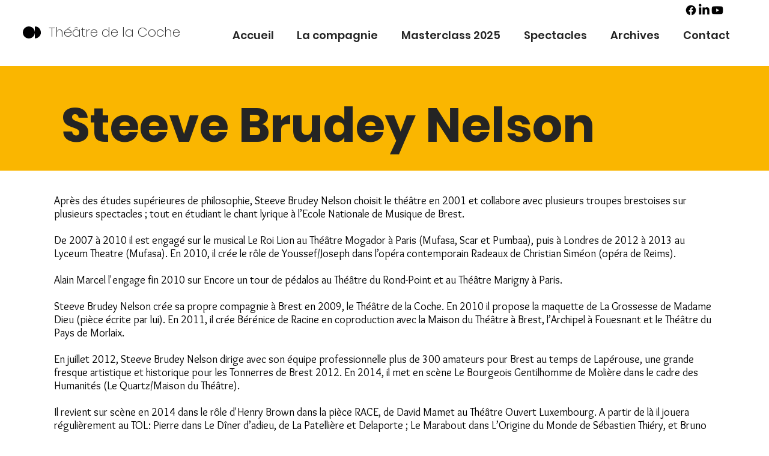

--- FILE ---
content_type: text/html; charset=utf-8
request_url: https://app.bizdriver.ai/ChatUX/b0ed1794-c1cd-4dfb-a5d1-0bd533bc7c07?locale=en
body_size: 74006
content:




<!DOCTYPE html>
<html>
<head>
    <title>Chattez maintenant</title>
    <meta name="robots" content="noindex, nofollow">
    <meta name="viewport" content="width=device-width, initial-scale=1.0">
    <link href="https://maxcdn.bootstrapcdn.com/bootstrap/4.5.2/css/bootstrap.min.css" rel="stylesheet">
    <link rel="stylesheet" href="/css/index.css?v=FKGJpJ3iWMWmhdf4NPb8OCxDslK3B8soWwGKpI8XXz0" />
    <link rel="stylesheet" href="/css/chat.css?v=t2zwFxxSr_c74ihqkucVW6MVa1J6--JuGVDi-6S8_sA" />
    <script src="https://ajax.googleapis.com/ajax/libs/jquery/3.5.1/jquery.min.js"></script>
    <script src="https://maxcdn.bootstrapcdn.com/bootstrap/4.5.2/js/bootstrap.min.js"></script>
    <link href="https://cdnjs.cloudflare.com/ajax/libs/font-awesome/5.15.1/css/all.min.css" rel="stylesheet">
    <script src="/js/embeddedchatmanager.js?v=dKpQYhctJ__mI_wi41zuuPqi_h6ql96tQOlsBOpEgTA"></script>
    <script src="https://cdn.jsdelivr.net/npm/handlebars@latest/dist/handlebars.min.js"></script>
    <script src="/js/chatmessagerenderer.js?v=AhdCjY_t10d7Z88U_-8-d9J0DCX2tJpbnGYz7EsrY_E"></script>
</head>
<body style="overflow: hidden;background-color: #00000000;">






<style>
    body, html {
        overflow: hidden;
    }

    .container {
        padding-left: 0em !important;
        padding-right: 0em !important;
    }

    .chat-buttons-container {
        position: absolute;
        top: 0px;
        right: 10px;
        display: flex;
        align-items: center; /* Ensures vertical alignment */
        gap: 10px;
    }

    #minimize-chat {
        font-size: 2em;
    }

    #close-pre-chat-form {
        font-size: 2em;
    }

    #clear-chat {
        font-size: 1.2em;
    }

    .action-button {
        color: #43636e;
        opacity: 0.5;
        cursor: pointer;
        transition: opacity 0.3s ease;
    }

    .action-button:hover {
        opacity: 1;
    }

    .form-button {
        color: #FFFFFF;        
        border: none;
        cursor: pointer;
        padding: 0.5em 1em;
        border-radius: 0.25em;
        margin-top: 5px;
    }



    #chat-form img[title="chatImage"] {
        height: 60px;
        width: 60px;
        border-radius: 50%;
        margin-bottom: 10px;
    }

    .badge-text {
        position: absolute;
        top: 0;
        left: 50%;
        transform: translateX(-50%);
        padding-left: 5px;
        padding-right: 5px;
        border-radius: 0 0 5px 5px;
    }

    .navbar-brand {
        color: #43636e;
        display: inline-block;
        overflow: hidden;
        text-overflow: ellipsis;
        vertical-align: middle;
        margin-left: 5px;
    }

    .chat-container {
        clear: both;
        margin-bottom: 0.5em !important;
        padding: 0.5em;
    }

    #waiting-image, 
    #summary-loader img {
        display: none;
        height: 40px;
        margin-bottom: 10px;
        z-index: 1000;
    }

    #summary-loader {
        display: none;
    }

    .btn-secondary {
        float: right;
        text-align: right;
    }

    .attribution-container {
        font-size: 75%;
        text-align: left;
        color: #777;
        overflow: hidden;
        max-height: 1.5em;
        text-align: center;
        color: #43636e;
        opacity: 0.8;
        font-style: italic;
    }

    .message-disclaimer {
        font-weight: bold;
        font-style: italic;
    }

    h4 {
        font-size: 1.4em;
    }

    .message-icon {
        margin-left: 10px;
        cursor: pointer;
        opacity: 0.5;
        transition: opacity 0.3s ease;
    }

    .message-icon:hover {
        opacity: 1;
    }

    .suggested-buttons-container {
        padding-left: 0.5em;
        padding-bottom: 0.5em;
    }

    .suggested-buttons-container button {
        text-align: left;
        font-size: 0.9em;
        display: inline-block;
        margin-right: 0.5em;
        background-color: #ffffff;
        color: #42626e;
        border-radius: 1em 0px 1em 1em;
        padding: 0.3em 0.7em 0.3em 0.7em !important;
        border: solid 1px #42626e55 !important;
    }

    .suggested-buttons-container button:hover {
         border: solid 1px #42626e !important;
    }

    .message-icon-clicked {
        opacity: 1;
    }

    .no-break {
        white-space: nowrap;
    }

    .header-container { 
        margin-bottom: 0 !important;
        padding: 0.5em 1.5em 0.5em 1.5em;
    }

    .action-link {
        text-decoration: none;
        cursor: pointer;
    }

    #contact-us {
        margin-left: 0.6em;
        display: block;
        clear: both;
        float: left !important;
        color: #3332ff;
    }

    #custom-action-button {
        margin-right: 0.7em; 
    }

    #chat-form {
        max-height: 100vh;
        overflow-y: hidden;
        display: flex;
        flex-direction: column;
        overflow-x: hidden;
        /* padding: 0 !important;   !!! */
        /* padding-left: 0.3em !important; */ 
    }

    #user-message-submit {
        position: absolute;
        right: 0.8em !important;
        bottom: 0.36em !important;
        cursor: pointer;
        display: inline-block;
        font-size: 1.3em;
    }

    #user-message-submit, 
    .btn-secondary {
        margin-top: 5px;
    }

    .chat-history-container {
        flex: 1 1 auto;
        overflow-y: auto;
        padding-bottom: 0; /* To accommodate bottom spacing */
        height: 370px;
        min-height: initial;
        background-color: #f5f5f5;
        color: #42626e;
    }

    textarea.message-input {
        margin: 0 !important;
        text-indent: 0 !important;
        box-sizing: border-box !important;
        background-color: inherit; /* to ensure background color is inherited from inline styles */
        color: inherit; /* to ensure text color is inherited from inline styles */
        overflow-y: auto;
        resize: none;
        min-height: 2em;
        max-height: 6em;
        overflow: hidden;
        resize: none;
        text-indent: 0;
        box-sizing: border-box;
        border: solid 1px #3332ff !important;
        width:100%;
        border-radius: 0.5em;
        height: 2em;
        padding-top: 0.25em !important;
        padding-left: 0.75em !important;
        padding-right: 2em !important;
    }

    .user-message, .gpt-message {
        font-size: 0.9em !important;
    }

    .user-message {
        background-color: #ffffff;
        color: #42626e;
        margin-left: 0.5em;
        margin-right: 1em;
    }


    .message-input-container {
        position: sticky;
        bottom: 0;
        background-color: #FFFFFF;
        display: flex;
        align-items: flex-end;
        padding-left: 0.75em;
        padding-right: 0.75em;
        margin-bottom: 0.5em;
    }

    .message-input {
        overflow-y: auto;
        /* max-height: 60px; */ /* Adjust this value if needed */
        resize: none;
        padding: 0;
        margin: 0;
        text-indent: 0;
        box-sizing: border-box;
    }

    .header-container {
        display: flex;
        align-items: center;
        margin-bottom: 10px;
    }

    .chat-container {
        max-height: initial !important;   
        border: none;
        padding-left: 1em;
    }


    #question:focus {
        outline: none !important;
    }

    #buttons-container {
        margin-top: 0.25em;
        margin-bottom: 0.3em;
    }

    .close-contact-form-button {
        color: #43636e;
        position: absolute;
        top: 5px;
        right: 10px;
        cursor: pointer;
    }

    .contact-submit-link {
        color: #3332ff;
        text-decoration: none;
        cursor: pointer;
        padding-right: 0.5em;
        padding-left: 0.5em;
        padding-top: 0.25em;
        padding-bottom: 0.25em;
        border: solid 1px #3332ff88;
        margin: 1;
        border-radius: 0.25em;
    }

    .contact-submit-link:hover {
        text-decoration: none;
        border: solid 1px #3332ff;
    }

    .waiting-image {
        display: none;
        height: 40px;
        margin-bottom: 10px;
        z-index: 1000;
        margin-left: 10px;
    }

    .d-flex.align-items-center.justify-content-end {
        display: flex;
        align-items: center;
        justify-content: flex-end;
    }

    .response-bottom-link {
        display: flex;
        align-items: center;
        white-space: nowrap;
        overflow: hidden;
        text-overflow: ellipsis;
        width: 100%;
    }

    .response-bottom-link i {
        margin-right: 5px;
    }

    .response-bottom-link a {
        flex: 1;
        overflow: hidden;
        text-overflow: ellipsis;
        white-space: nowrap;
        display: block;
    }

    .chat-image {
        height:60px; 
        width: 60px; 
        border-radius: 50%; 
        margin-bottom: 10px;
    }

    .chat-image[src$=".webp"] {
        background-color: #3332ff;
    }

    /* General Page Styles */
body {
    /* Styles for the entire body of the page */
}

/* Chat Interface Styles */

/* Container and Layout */
.container {
    /* Styles for the main container elements */
}

.chat-container {
    /* Styles for the chat message area */
}

/* Title and Header Elements */
.chat-title {
    /* Styles for the chat title */
}

.badge-text {
    /* Styles for badge text (notifications, labels) */
}

/* Chat Messages */
.chat-history {
    /* Styles for the chat history container */
}

.gpt-message {
    /* Styles specifically for GPT (bot) messages within chat history */
}

.user-message {
    /* Styles specifically for user messages within chat history */
}

/* Images and Icons */
.chat-image {
    /* Styles for the chat image/icon */
}

.waiting-image {
    /* Styles for waiting/loading images */
}

/* Buttons and Links */
button,
.btn {
    /* General styles for all buttons */
}

button:hover,
.btn:hover {
    /* Styles for buttons on hover */
}

.minimize-chat-button {
    /* Styles for the minimize chat button */
}

.clear-chat-button { 
    /* Styles for the clear chat button */
}

.contact-us-button {
    /* Styles for the 'Contact Us' button */
}

.custom-action-button {
    /* Styles for custom action buttons */
}

/* Form and Input Elements */
.form-control {
    /* Styles for form controls like input, select, textarea */
}

.contact-input {
    /* Styles for inputs in the contact form */
}

.contact-message-input {
    /* Styles for the message textarea in the contact form */
}

.contact-submit-button {
    /* Styles for the submit button in the contact form */
}

/* Contact Form Styles */
.contact-form {
    /* Styles for the entire contact form */
}

/* Additional Styles for Modals and Alerts */
.modal {
    /* Styles for modal dialogs */
}

.error-form {
    /* Styles for error messages or alerts */
}

.thank-you-form {
    /* Styles for the thank-you message/form */
}

/* Attribution and Footer Styles */
.attribution-container {
    /* Styles for the attribution section or footer */
}

/* Minimized chat */
#embedded-chat-now {
    /* Styles for the chat now button */
}

/* Discaimer added after each message */
.message-disclaimer {
}

/* Link at the bottom of response */
.response-bottom-link {
}

/* Link at the bottom of response */
.response-bottom-link i {
}

/* Link at the bottom of response */
.response-bottom-link a {
}
        

</style>

<div class="container col-12" id="chat-form" style="position: relative; background-color: #FFFFFF;">
    <div id="chat-buttons-container" class="chat-buttons-container">
        <a href="#" id="clear-chat" class="action-button" title="Clear Chat">
            <i class="fas fa-sync-alt"></i>
        </a>
        <a href="#" id="minimize-chat" class="action-button" title='Fermer le chat'>
            <i class="fas fa-angle-down"></i>
        </a>
    </div>
    <div class="header-container">
        <img title="chatImage" class="chat-image" src="https://aichatimages.blob.core.windows.net/chatavatars/AIStars.webp" />
        <span class="navbar-brand chat-title" style="color: #43636e;">
            Chat auto
        </span>
        <span class="badge-text" style="color: #FFFFFF; background-color: #3332ff;">
            Bienvenue
        </span>
    </div>
    <div class="chat-container chat-history-container">
        <div id="chat-history" class="chat-history"></div>
        <img id="waiting-image" class="waiting-image" src="/img/typing.gif" style="display:none; height: 40px; margin-bottom: 10px; z-index: 1000;" />
        <div id="summary-loader" class="summary-loader" style="display:none;">
            Envoi d'un résumé du chat
            <img src="/img/typing.gif" style="display:block; height: 40px; margin-bottom: 10px;" alt='Envoi d'un résumé du chat' />
        </div>
    </div>
<div class="message-input-container">
    <textarea 
        style="background-color: #FFFFFF;
               color: #43636e; 
               border-color: #3332ff;" 
        tabindex="0" 
        id="question" 
        data-id="root" 
        rows="1" 
        class="form-control message-input" 
        placeholder='Avez-vous une question ? '
        maxlength="500"></textarea>
    <i id="user-message-submit" class="fas fa-arrow-circle-up" style="color: #3332ff;"></i>
</div>
<div class="row">
    <div id="buttons-container" class="col-12 text-right">
            <a id="contact-us" aria-label='Contactez-nous' title='Contactez-nous' class="contact-us-button action-link" href="#">
                <i class="fa fa-envelope"></i> Contactez-nous
            </a>
    </div>
</div>

    <div class="row">
        <div class="col-12 attribution-container" style="">
                Alimenté par <a href="/" target="_blank">BizDriver.ai</a> - <a href="/ChatUX/Disclaimer" target="_blank">Avertissement</a>
        </div>
    </div>
</div>
<div class="container col-12 mt-4" id="contact-form" style="position: relative; display: none; background-color: #FFFFFF;">
    <h4></h4>
    <a href="#" id="close-contact-form" class="action-button close-contact-form-button">
        <i class="fas fa-times" title='Fermer Contactez-nous'></i>
    </a>
    <form class="mt-3 mr-3 ml-3" id="contact-us-form">
        <div class="form-group">
            <label for="name">Nom:</label>
            <input type="text" id="name" name="name" title="name" class="form-control contact-input" required style="background-color: #f5f5f5;color: #42626e;">
        </div>
        <div class="form-group">
            <label for="email">Email:</label>
            <input type="email" id="email" name="email" title="email" class="form-control contact-input" required style="background-color: #f5f5f5;color: #42626e;">
        </div>
            <div class="form-group">
                <label for="phone">Téléphone:</label>
                <input type="text" id="phone" name="phone" title="phone" class="form-control contact-input" style="background-color: #f5f5f5;color: #42626e;">
            </div>
            <div class="form-group">
                <label for="company">Entreprise:</label>
                <input type="text" id="company" name="company" title="company" class="form-control contact-input" style="background-color: #f5f5f5;color: #42626e;">
            </div>
        <div class="form-group">
            <label for="message">Message:</label>
            <textarea tabindex="0" id="message" name="message" title="message" autofocus data-id="root" rows="15" class="form-control contact-message-input" maxlength="500" required style="height:70px;background-color: #f5f5f5;color: #42626e;"></textarea>
        </div>
        <div class="d-flex align-items-center justify-content-end">
            <a href="#" id="contact-submit" class="contact-submit-link form-button" title="submit">Envoyer</a>
            <img id="waiting-image1" class="waiting-image" src="/img/typing.gif" />
        </div>
    </form>
</div>
<div class="container col-12 mt-4" id="pre-chat-form" style="position: relative; display: none; background-color: #FFFFFF;">
    <div id="chat-buttons-container" class="chat-buttons-container">
        <a href="#" id="close-pre-chat-form" class="action-button close-pre-chat-form-button" title='Fermer'>
            <i class="fas fa-angle-down"></i>
        </a>
    </div>
    <div class="header-container">
        <img title="chatImage" class="chat-image" src="https://aichatimages.blob.core.windows.net/chatavatars/AIStars.webp" />
        <span class="navbar-brand chat-title" style="color: #43636e;">
            TheatreCocheChat
        </span>
        <span class="badge-text" style="color: #FFFFFF; background-color: #3332ff;">
            Bienvenue
        </span>
    </div>
    <form class="mt-3 mr-3 ml-3" id="pre-chat-lead-form">
        <div id="pre-chat-fields"></div>
        <div class="d-flex align-items-center justify-content-end mt-3">
            <a href="#" id="pre-chat-submit" class="contact-submit-link form-button" title="submit">Start chat</a>
            <img id="pre-chat-waiting" class="waiting-image" src="/img/typing.gif" />
        </div>
    </form>
</div>
<div class="container col-12 mt-4" id="thanks-form" style="position: relative; display: none; background-color: #FFFFFF;">
    <a href="#" id="close-thanks-form" class="action-button close-contact-form-button">
        <i class="fas fa-times" title='Fermer'></i>
    </a>
    <br />
    <form class="mt-4 mr-3 ml-3" id="contact-us-form">
        <h4 style="color: #42626e;">Merci de nous avoir contacté!</h4>
        <div class="form-group mt-4" style="color: #42626e;">
            <label>Nous avons reçu votre message et nous vous répondrons sous peu!</label>
        </div>
        <a href="#" id="close-contact-form-thanks" class="contact-submit-link form-button" title="close">Fermer</a>
    </form>
</div>
<div class="container col-12 mt-4" id="error-form" class="error-form" style="position: relative; display: none; background-color: #FFFFFF;">
    <h4 style="color: #42626e;">
        <i class="fas fa-exclamation-triangle" style="color: #990000;"></i> Impossible de soumettre le formulaire de contact
    </h4>
    <div class="form-group" style="color: #42626e;">
        <label id="error-message"></label>
    </div>
    <button id="close-error-form" class="form-button close-error-form-button">Fermer</button>
</div>
<div class="modal fade" id="ctrlClickModal" tabindex="-1" role="dialog" aria-labelledby="ctrlClickModalLabel" aria-hidden="true">
    <div class="modal-dialog">
        <div class="modal-content">
            <div class="modal-header">
                <h5 class="modal-title" id="ctrlClickModalLabel">Open Link</h5>
                <a href="#" class="action-button close-contact-form-button" data-dismiss="modal" aria-label='Fermer'>
                    <i class="fas fa-times" title='Fermer'></i>
                </a>
            </div>
            <div class="modal-body">
                Appuyez sur CTRL + Cliquez pour ouvrir le lien
            </div>
            <div class="modal-footer">
                <a href="#" class="contact-submit-link form-button" data-dismiss="modal">Fermer</a>
            </div>
        </div>
    </div>
</div>
<div class="modal fade" id="longTapMobileClickModal" tabindex="-1" role="dialog" aria-labelledby="ctrlClickModalLabel" aria-hidden="true">
    <div class="modal-dialog">
        <div class="modal-content">
            <div class="modal-header">
                <h5 class="modal-title" id="ctrlClickModalLabel">Open Link</h5>
                <button type="button" class="close" data-dismiss="modal" aria-label='Fermer'>
                    <span aria-hidden="true">&times;</span>
                </button>
            </div>
            <div class="modal-body">
                Press and hold the link, then select 'Open in New Tab' to open it.
            </div>
            <div class="modal-footer">
                <button type="button" class="btn btn-secondary" data-dismiss="modal">Fermer</button>
            </div>
        </div>
    </div>
</div>
<script>
    function adjustHeight(element) {
        element.style.height = 'auto'; // Reset height to recalculate
        element.style.height = element.scrollHeight + 'px'; // Adjust based on content
    }

    function refreshChatLayout(updateLayout = false, width = null, height = null) {
        const questionInput = document.getElementById('question');
        if (questionInput) {
            adjustHeight(questionInput);
        }

        const chatContainer = document.getElementById("chat-form");
        if (chatContainer) {
            if (updateLayout) {
                chatContainer.style.height = `${window.innerHeight * 0.9}px`; // Apply max-height: 90vh
            }

            if (width !== null || height !== null) {
                chatContainer.style.width = `${width || window.innerWidth}px`;
                chatContainer.style.height = `${(height || window.innerHeight) * 0.9}px`; // Use 90vh
                console.log("Updated chat container dimensions:", { width, height });
            }
        }
    }

    window.addEventListener('message', (event) => {
        if (event.data?.message === "show") {
            refreshChatLayout(true);
        }
        if (event.data?.message === "resize") {
            refreshChatLayout(false, event.data.width, event.data.height);
        }
    });

    document.addEventListener('DOMContentLoaded', function() {
        const questionInput = document.getElementById('question');
        if (questionInput) {
            questionInput.addEventListener('input', function() {
                refreshChatLayout(); // Calls adjustHeight internally
            });
            refreshChatLayout(); // Ensure layout updates on page load
        }
    });
</script>



<style>
    .chat-history {
        display: flex;
        flex-direction: column;
    }

    .message-avatar {
        display: block !important;
        width: 40px;
        height: 40px;
        border-radius: 50%;
        flex-shrink: 0; /* Prevents shrinking */
    }

    .message-content {
        flex-grow: initial;
        padding: 1em;
        border-radius: 0 2em 0 2em;
        border: solid 1px transparent;
        background-color: #eee;
        /* border-radius: 0 2em 0 2em; */
        border: solid 1px #ccc;
    }

    .gpt-message    
    {
        background-color: none !important;
        border: none;
        font-size: 1em !important;
        flex-direction: row;
        justify-content: flex-start;
    }

    .gpt-message .message-avatar {
        background-color: #3332ff;
    }

    .user-message {
        display: flex;
        align-items: flex-start;
        padding: 10px;
        flex-direction: row;
        justify-content: flex-end;
    }

    .user-message .message-content {
        display: inline-flex; /* Keeps icon and text inline */
        align-items: center; /* Ensures proper alignment */
        background-color: #ffffff;
        border-radius: 1.5em 1.5em 0 1.5em; /* Matches user bubble */
        border: 0.07em solid #ccc; /* Scales with font size */
        padding: 0.5em 0.9em; /* Adjusts padding dynamically */
        max-width: fit-content; /* Expands based on content */
        word-wrap: break-word;
    }

    .user-message .message-content i {
        margin-right: 0.5em; /* Space between icon and text */
    }

    .user-message .message-avatar {
        margin-left: 0.7em; /* Moves avatar to the right */
        margin-right: 0; /* Prevents extra spacing */
        order: 2; /* Moves the avatar after the message */
    }

    .suggested-buttons-container {
        padding-left: 4em;
    }

    .user-message {
        background-color: initial;
        color: initial;
        margin-right: 1em;
    }

    .user-message .message-content {
        background-color: #ffffff;
        color: #42626e;
    }

    .header-container {
        padding-left: 0.9em;
    }

    .container {
        padding-left: 0.25em;
    }

    .chat-title {
        margin-left: 0.75em;
    }

    #user-message-submit {
        bottom: 0.33em !important;
    }


</style>


    <div style="display: none;" id="buttonColor" data-color="#3332ff"></div>
    <script type="text/javascript">

        var chatConfigId = "b0ed1794-c1cd-4dfb-a5d1-0bd533bc7c07";
        var chatId = "502616f1-2f4f-4401-a580-22082ed4924f";
        var chatName = "TheatreCocheChat";
        var isPreview = false == true;
        var hideChat = (false == true) && !isPreview;
        var openChatLinksInNewTab = (true == true) || isPreview;
        var initialState = "Minimized";
        var mode = "Chat";
        var messageDisclaimer = "";
        var sessionExpiration = 120;
        var demoMode = 'false' == 'true';
        var demoScript = {};
        var sessionInfo;
        var forceCtrlShiftForLinks = 'false' == 'true';
        var showThumbsUp = true === true;
        var chatWidth = '450';
        var chatHeight = '620';
        var chatMarginBottom = '20';
        var chatLocale = '';
        var enableHtmlFormatting = true === true;
        var autoMaximizeDelay = (0 ?? 0) * 1000;
        var autoMaximizeSuppressInterval = (24 ?? 60* 10) * 1000;
        var useUtmLinks = "False"?.toLowerCase() === "true";
        var useParentForNavigation = false == true;
        var advancedConfig = {"placeholderConfig":{"placeholders":{"contact":{"variations":["<|contact|>","&lt;|contact|&gt;","&amp;lt;|contact|&amp;gt;","&amp;amp;lt;|contact|&amp;amp;gt;"],"replacement":"<a href=\"#\" class=\"color-dynamic contact-us-button no-break\"><i class=\"fa fa-envelope\"></i> Contactez-nous</a>"},"quotes":{"variations":["&quot;","&amp;quot;","&amp;amp;quot;"],"replacement":"\""}}},"localization":{"en-US":{"contact Us":"Contact Us"},"fr-FR":{"contact Us":"Contactez-nous"},"es-ES":{"contact Us":"Contáctenos"},"de-DE":{"contact Us":"Kontaktieren Sie uns"},"bg-BG":{"contact Us":"Свържете се с нас"},"nl-NL":{"contact Us":"Neem contact op"},"ru-RU":{"contact Us":"Свяжитесь с нами"},"zh-CN":{"contact Us":"联系我们"},"ja-JP":{"contact Us":"お問い合わせ"}},"preChatConfig":null,"authConfig":{"authType":"None","aadTenantId":null,"oidcAuthority":null,"audience":null,"jwksUrl":null,"jwtPublicKey":null}};
        var placeholders = {};
        try { placeholders = advancedConfig.placeholderConfig?.placeholders || {}; } catch {}
        var preChatConfig = JSON.parse('{}');
        var preChatEnabled = preChatConfig?.enabled === true;
        var preChatRequire = preChatConfig?.requireBeforeChat !== false;
        // Check server-side flag for existing chat history - initialize preChatSatisfied based on this
        var hasExistingChatHistory = false === true;
        var preChatSatisfied = !preChatEnabled || !preChatRequire || hasExistingChatHistory;
        
        // Store color values for use in dynamic form rendering
        var messageTextColor = '#42626e';
        var messageFeedColor = '#f5f5f5';

        // ===== Auth state (API token) =====
        // Security improvements implemented:
        // - No server-side token exposure
        // - Request locking to prevent race conditions
        // - Exponential backoff with retry limits
        // - Graceful degradation when auth unavailable
        // - Comprehensive error handling
        // - Memory leak prevention
        let apiToken = null;
        let apiTokenExpiresAt = 0; // epoch ms
        let authRequestInProgress = false; // Prevent multiple simultaneous auth requests
        let authRetryCount = 0;
        const MAX_AUTH_RETRIES = 3;
        const AUTH_TIMEOUT_BASE = 3000; // Base timeout in ms
        const AUTH_TIMEOUT_MAX = 10000; // Max timeout in ms

        function setApiToken(token, expiresInSeconds) {
            console.log('[ChatUX] setApiToken called:', {
                hasToken: !!token,
                tokenLength: token?.length || 0,
                expiresInSeconds: expiresInSeconds,
                previousToken: !!apiToken,
                previousExpiry: apiTokenExpiresAt
            });
            
            apiToken = token || null;
            if (token && expiresInSeconds && expiresInSeconds > 0) {
                // refresh 30s early
                apiTokenExpiresAt = Date.now() + Math.max(0, (expiresInSeconds - 30)) * 1000;
                authRetryCount = 0; // Reset retry count on successful token set
                console.log('[ChatUX] API token expires at:', new Date(apiTokenExpiresAt).toISOString());
            } else {
                apiTokenExpiresAt = 0;
                console.log('[ChatUX] API token cleared or invalid expiry');
            }
            console.log('[ChatUX] API token', apiToken ? 'set' : 'cleared');
        }

        function isApiTokenValid() {
            return !!apiToken && Date.now() < apiTokenExpiresAt;
        }

        async function ensureApiToken() {
            if (isApiTokenValid()) return apiToken;
            
            // Check if auth is available
            if (!isAuthAvailable()) {
                console.log('[Auth] Auth not available, proceeding without token');
                return null;
            }
            
            // Prevent multiple simultaneous auth requests
            if (authRequestInProgress) {
                console.log('[Auth] Auth request already in progress, waiting...');
                while (authRequestInProgress) {
                    await new Promise(resolve => setTimeout(resolve, 100));
                }
                return isApiTokenValid() ? apiToken : null;
            }
            
            // Check retry limit
            if (authRetryCount >= MAX_AUTH_RETRIES) {
                console.warn('[Auth] Max auth retries reached, giving up');
                return null;
            }
            
            authRequestInProgress = true;
            authRetryCount++;
            
            try {
                requestAuthFromParent();
                
                // Exponential backoff for timeout
                const timeout = Math.min(AUTH_TIMEOUT_BASE * Math.pow(2, authRetryCount - 1), AUTH_TIMEOUT_MAX);
                await waitForAuthExchange(timeout);
                
                return isApiTokenValid() ? apiToken : null;
            } finally {
                authRequestInProgress = false;
            }
        }

        function requestAuthFromParent() {
            console.log('[ChatUX] requestAuthFromParent called');
            
            if (!isAuthAvailable()) {
                console.warn('[ChatUX] Parent window not available, cannot request auth');
                return;
            }
            
            try {
                console.log('[ChatUX] Sending requestAuth postMessage to parent, attempt:', authRetryCount);
                window.parent.postMessage({ type: 'requestAuth', chatId }, '*');
                console.log('[ChatUX] RequestAuth message sent to parent');
            } catch (e) {
                console.error('[ChatUX] Unable to request auth from parent:', e);
            }
        }

        function waitForAuthExchange(timeoutMs) {
            return new Promise(resolve => setTimeout(resolve, timeoutMs || 0));
        }

        // Cleanup function for auth state
        function cleanupAuthState() {
            apiToken = null;
            apiTokenExpiresAt = 0;
            authRequestInProgress = false;
            authRetryCount = 0;
            console.log('[Auth] Auth state cleaned up');
        }

        // Function to check if auth is available (for graceful degradation)
        function isAuthAvailable() {
            return typeof window.parent !== 'undefined' && window.parent !== window;
        }

        // Exchange user token (from parent) for BizDriver API token
        async function exchangeForApiToken(userToken, chatbotId) {
            console.log('[ChatUX] exchangeForApiToken called with userToken length:', userToken?.length || 0, 'chatbotId:', chatbotId);
            
            if (!userToken) {
                console.warn('[ChatUX] No userToken provided to exchangeForApiToken');
                return;
            }
            
            // Use the chatbotId from the postMessage, fallback to chatConfigId from ViewData
            const targetChatbotId = chatbotId || chatConfigId;
            
            try {
                console.log('[ChatUX] Making POST request to /api/auth/token with:', {
                    UserToken: userToken?.substring(0, 50) + '...', // Log first 50 chars for debugging
                    ChatbotId: targetChatbotId
                });
                
                const resp = await fetch('/api/auth/token', {
                    method: 'POST',
                    headers: { 'Content-Type': 'application/json' },
                    body: JSON.stringify({ UserToken: userToken, ChatbotId: targetChatbotId })
                });
                
                console.log('[ChatUX] Token exchange response status:', resp.status);
                
                if (resp.status === 200) {
                    const json = await resp.json();
                    console.log('[ChatUX] Token exchange successful, response:', {
                        hasAccessToken: !!json.AccessToken,
                        accessTokenLength: json.AccessToken?.length || 0,
                        expiresInSeconds: json.ExpiresInSeconds,
                        userId: json.UserId,
                        userEmail: json.UserEmail
                    });
                    
                    setApiToken(json.AccessToken, json.ExpiresInSeconds);
                    console.log('[ChatUX] API token set successfully');
                } else if (resp.status === 401) {
                    console.warn('[ChatUX] Token exchange unauthorized - invalid user token');
                    const errorText = await resp.text();
                    console.warn('[ChatUX] Error details:', errorText);
                    setApiToken(null, 0);
                } else if (resp.status === 403) {
                    console.warn('[ChatUX] Token exchange forbidden - insufficient permissions');
                    const errorText = await resp.text();
                    console.warn('[ChatUX] Error details:', errorText);
                    setApiToken(null, 0);
                } else if (resp.status >= 500) {
                    console.warn('[ChatUX] Token exchange server error:', resp.status);
                    const errorText = await resp.text();
                    console.warn('[ChatUX] Error details:', errorText);
                    // Could implement retry logic here for server errors
                } else {
                    console.warn('[ChatUX] Token exchange failed:', resp.status);
                    const errorText = await resp.text();
                    console.warn('[ChatUX] Error details:', errorText);
                    setApiToken(null, 0);
                }
            } catch (e) {
                console.error('[ChatUX] Token exchange error:', e);
                setApiToken(null, 0);
            }
        }

        // Parent → iframe messages
        window.addEventListener('message', async function (event) {
            console.log('[ChatUX] Received postMessage:', {
                origin: event.origin,
                type: event.data?.type,
                hasUserToken: !!event.data?.userToken,
                userTokenLength: event.data?.userToken?.length || 0,
                chatId: event.data?.chatId,
                data: event.data
            });
            
            const data = event.data;
            if (!data) {
                console.log('[ChatUX] No data in message, ignoring');
                return;
            }

            if (data.type === 'togglePreChatForm') {
                const payload = {
                    showForm: data.show === true,
                    requireBeforeChat: data.requireBeforeChat
                };
                if (typeof window.__chatUxTogglePreChatForm === 'function') {
                    window.__chatUxTogglePreChatForm(payload);
                } else {
                    window.__chatUxPendingTogglePreChat = payload;
                }
                return;
            }

            // Parent sends user token
            if (data.type === 'auth' && data.userToken) {
                console.log('[ChatUX] Processing auth message, calling exchangeForApiToken...');
                await exchangeForApiToken(data.userToken, data.chatId);
                return;
            }

            // Allow parent to set session info
            if (data.type === 'setSessionInfo') {
                console.log('[ChatUX] Setting session info:', data.sessionInfo);
                sessionInfo = data.sessionInfo;
                return;
            }

            if (data.message === 'show' || data.message === 'maximize') {
                console.log('[ChatUX] Processing show/maximize message');
                if (data.sessionInfo) sessionInfo = data.sessionInfo;
                scrollChatToLastMessage();
            }
        });

        // ===== API helpers =====
        async function getApiToken() {
            // Use cached token if valid, otherwise try to refresh via parent
            if (!isApiTokenValid()) {
                await ensureApiToken();
            }
            return isApiTokenValid() ? apiToken : null;
        }

        async function sendApiRequest(url, options = {}, allowRetry = true) {
            const token = await getApiToken();
            options.headers = options.headers || {};
            if (token) {
                options.headers['Authorization'] = `Bearer ${token}`;
            }

            try {
                const resp = await fetch(url, options);
                if (resp.status === 401 && allowRetry) {
                    // Token likely expired/revoked — clear and request new
                    console.log('[API] Token expired, refreshing...');
                    setApiToken(null, 0);
                    requestAuthFromParent();
                    await waitForAuthExchange(AUTH_TIMEOUT_BASE);
                    return sendApiRequest(url, options, false);
                }
                if (!resp.ok) {
                    const text = await resp.text();
                    throw new Error(`HTTP ${resp.status}: ${text}`);
                }
                // Convert to JSON if response looks like JSON
                const ct = resp.headers.get('content-type') || '';
                if (ct.includes('application/json')) return resp.json();
                return resp.text();
            } catch (err) {
                console.error('[API] Request error:', err);
                throw err;
            }
        }

        function updateUrlParamIfDifferent(param, newValue) {
            var url = new URL(window.location.href);
            var existingValue = url.searchParams.get(param);

            if (existingValue !== newValue) {
                url.searchParams.set(param, newValue);
                window.history.replaceState({}, '', url.toString());
            }
        }

        function addUserMessage(content) {
            var userMessageHTML = `<div class="message user-message">
                <div class="message-content">
                    <i class="fas fa-user"></i> ${content}
                </div>
            </div>`;

            $("#chat-history").append(userMessageHTML);
        }

        function addGptMessage(response) {
            if (!response?.content) return;

            const renderer = new ChatMessageRenderer({
                enableHtmlFormatting: enableHtmlFormatting,
                openChatLinksInNewTab: openChatLinksInNewTab,
                useUtmLinks: useUtmLinks,
                chatName: chatName,
                chatId: chatId,
                placeholders: placeholders
            });

            let messageHtml = renderer.renderAssistantMessageHtml(response);
            var avatarImageUrl = 'https://aichatimages.blob.core.windows.net/chatavatars/AIStars.webp' || null;
            var avatarHtml = avatarImageUrl ? `<img class="message-avatar" src="${avatarImageUrl}" alt="AI Avatar">` : '';

            var messageDisclaimerRaw = '';
            var messageDisclaimer = null;
            if (messageDisclaimerRaw && messageDisclaimerRaw != 'null' && messageDisclaimerRaw.trim().startsWith('{')) {
                try { messageDisclaimer = JSON.parse(messageDisclaimerRaw); } catch {}
            }
            var disclaimerText = messageDisclaimer?.text || "";
            var disclaimerPosition = messageDisclaimer?.position || "";

            var messageColor = '#ffffff';
            var messageTextColor = '#42626e';
            var disclaimerSpan = disclaimerText ? `<span class="message-disclaimer">${disclaimerText}</span>` : '';
            var isFirstMessage = $("#chat-history").html().trim() === "";

            var suggestedQuestions = '&#x1F3AD; Spectacles de La Coche,&#x1F4C5; Activit&#xE9;s de La Coche,&#x1F4EC; Suivre l&#x27;actualit&#xE9;, &#x1F929; Portrait du directeur artistique';
            var questions = (suggestedQuestions || '').split(',');
            var suggestedQuestionsButtons = '';
            for (var q of questions) {
                if ((q || '').trim() !== "") {
                    suggestedQuestionsButtons += `<button class="suggested-question-button">${q}</button>`;
                }
            }

            var gptMessageHTML = `<div class="message gpt-message" data-message-id="${response.messageId}" data-content="${encodeURIComponent(response.content)}" style="color: ${messageTextColor};">${avatarHtml}${!isFirstMessage && disclaimerPosition == "before" && disclaimerText ? disclaimerSpan + '<br>' : ''}<div class='message-content' style='background-color: ${messageColor};'>${messageHtml}${!isFirstMessage && disclaimerPosition == "after" && disclaimerText ? '<br>' + disclaimerSpan : ''}`;

            if (!isFirstMessage) {
                gptMessageHTML += '<div>';
                if (showThumbsUp) {
                    gptMessageHTML += `<i class="fas fa-thumbs-up message-icon" title="Thumbs Up"></i>`;
                }
                gptMessageHTML += `<i class="fas fa-thumbs-down message-icon" title="Thumbs Down"></i>
                                   <i class="fas fa-copy message-icon" title="Copy to Clipboard"></i></div>`;
            }

            gptMessageHTML += `</div></div>`;
            $("#chat-history").append(gptMessageHTML);

            if(isFirstMessage && suggestedQuestionsButtons) {
                $('#chat-history').append(`<div class="suggested-buttons-container">${suggestedQuestionsButtons}</div>`);
            }
        }

        function isDocumentUrl(url) {
            var docExtensions = ['.pdf', '.doc', '.docx', '.ppt', '.pptx', '.xls', '.xlsx'];
            try {
                var parsedUrl = new URL(url);
                return docExtensions.some(x => parsedUrl.pathname.endsWith(x));
            } catch { return false; }
        }

        function isMobilePhone() {
            const ua = navigator.userAgent;
            return /iPhone|Android.*Mobile/.test(ua);
        }

        async function loadChatDemo() {
            let demo = new ChatDemo(demoScript, getAnswer);
            demo.runDemo();
        }

        // Send API requests with token (or anonymous) - Legacy jQuery support
        async function sendApiRequestLegacy(url, options = {}) {
            const token = await getApiToken();
            options.headers = options.headers || {};
            if (token) {
                options.headers['Authorization'] = `Bearer ${token}`;
            }
            
            // Add error handling for jQuery requests
            options.error = function(xhr, status, error) {
                if (xhr.status === 401) {
                    console.log('[API] Legacy request token expired, refreshing...');
                    setApiToken(null, 0);
                    requestAuthFromParent();
                }
            };
            
            return $.ajax(url, options);
        }

        function loadInitialChatHistory(chatHistory) {
            var hasHistory = false;
            if (Array.isArray(chatHistory) && chatHistory.length > 0) {
                hasHistory = true;
                chatHistory.forEach(function (message) {
                    if (message.role === 'user') {
                        addUserMessage(message.content);
                    } else if (message.role === 'assistant') {
                        addGptMessage(message);
                    }
                });
            }
            scrollChatToLastMessage();
            return hasHistory;
        }

        $(document).ready(function () {
            window.embeddedChatManager = new EmbeddedChatManager(chatConfigId, autoMaximizeDelay, autoMaximizeSuppressInterval, isPreview);
            let isLongTap = false;
            let touchTimer;
            const initialPromptContent = "Bienvenue ! Je suis un assistant automatis&#xE9; pour r&#xE9;pondre &#xE0; vos questions. D&#xE9;couvrez le travail du Th&#xE9;&#xE2;tre de La Coche et de notre directeur artistique Steeve Brudey Nelson.";
            const chatHistoryJsonRaw = "null";
            let initialChatLoaded = false;
            const defaultPreChatFields = [
                {
                    key: 'firstName',
                    label: 'First Name',
                    placeholder: 'First Name',
                    type: 'text',
                    required: true
                },
                {
                    key: 'lastName',
                    label: 'Last Name',
                    placeholder: 'Last Name',
                    type: 'text',
                    required: true
                },
                {
                    key: 'email',
                    label: 'Email',
                    placeholder: 'Email',
                    type: 'email',
                    required: true
                }
            ];

            function loadInitialChatIfNeeded() {
                if (initialChatLoaded) {
                    return;
                }
                if (chatId) updateUrlParamIfDifferent('conversationId', chatId);
                addGptMessage({ content: initialPromptContent });
                if (chatHistoryJsonRaw !== "null") {
                    try { loadInitialChatHistory(JSON.parse(chatHistoryJsonRaw)); } catch (e) { console.error('Failed to parse chat history:', e); }
                }
                initialChatLoaded = true;
            }

            function showChatForm(options = {}) {
                const focusInput = options.focus !== false;
                $('#pre-chat-form').css('display', 'none');
                $('#chat-form').css('display', 'block');
                loadInitialChatIfNeeded();
                if (focusInput) {
                    setTimeout(() => {
                        if (!demoMode) $('#question').focus();
                    }, 100);
                }
            }

            function showPreChatForm() {
                $('#chat-form').css('display', 'none');
                $('#pre-chat-form').css('display', 'block');
                setTimeout(() => {
                    const firstInput = $('#pre-chat-form input, #pre-chat-form textarea').first();
                    if (firstInput.length) firstInput.focus();
                }, 100);
            }

            function getPreChatFields() {
                if (!preChatEnabled) {
                    return [];
                }
                if (Array.isArray(preChatConfig.fields)) {
                    const cleaned = preChatConfig.fields
                        .map(field => {
                            if (!field || !field.key) {
                                return null;
                            }
                            return {
                                ...field,
                                key: field.key.toString().trim()
                            };
                        })
                        .filter(field => field && field.key.length > 0);
                    if (cleaned.length > 0) {
                        return cleaned;
                    }
                }
                return defaultPreChatFields;
            }

            function renderPreChatFields() {
                const container = $('#pre-chat-fields');
                if (container.length === 0) {
                    return false;
                }

                container.empty();

                // Display greeting if present
                const greeting = (preChatConfig?.greeting || '').toString().trim();
                if (greeting) {
                    const greetingDiv = $('<div>', {
                        class: 'pre-chat-greeting mb-3',
                        style: 'color: ' + messageTextColor + '; white-space: pre-wrap;'
                    }).text(greeting);
                    container.append(greetingDiv);
                }

                const fieldsToRender = getPreChatFields();
                if (fieldsToRender.length === 0) {
                    return false;
                }

                fieldsToRender.forEach((field) => {
                    const key = field.key || '';
                    if (!key) {
                        return;
                    }

                    const inputId = `pre-chat-${key}`;
                    const wrapper = $('<div>', { class: 'form-group' });

                    const label = $('<label>', {
                        for: inputId,
                        text: (field.label || key) + ':',
                        style: 'color: ' + messageTextColor
                    });
                    wrapper.append(label);

                    const baseAttrs = {
                        id: inputId,
                        name: key,
                        class: 'form-control contact-input',
                        placeholder: field.placeholder || field.label || '',
                        required: field.required === true,
                        maxlength: field.maxLength || 200,
                        style: 'background-color: ' + messageFeedColor + '; color: ' + messageTextColor
                    };

                    if (field.type === 'textarea') {
                        wrapper.append($('<textarea>', {
                            ...baseAttrs,
                            rows: 4
                        }));
                    } else if (field.type === 'select') {
                        const select = $('<select>', baseAttrs);
                        // Add placeholder option if provided (as first disabled option)
                        if (field.placeholder) {
                            select.append($('<option>', {
                                value: '',
                                text: field.placeholder,
                                disabled: true,
                                selected: true
                            }));
                        } else {
                            // Add empty option for required field if no placeholder
                            select.append($('<option>', {
                                value: '',
                                text: '-- Select --',
                                disabled: true,
                                selected: true
                            }));
                        }
                        // Add options
                        if (Array.isArray(field.options) && field.options.length > 0) {
                            field.options.forEach(option => {
                                select.append($('<option>', {
                                    value: option,
                                    text: option
                                }));
                            });
                        }
                        wrapper.append(select);
                    } else {
                        let inputType = 'text';
                        if (field.type === 'email') inputType = 'email';
                        if (field.type === 'tel') inputType = 'tel';
                        wrapper.append($('<input>', {
                            ...baseAttrs,
                            type: inputType
                        }));
                    }

                    container.append(wrapper);
                });

                return true;
            }

            async function submitPreChatLead() {
                const form = document.getElementById('pre-chat-lead-form');
                if (!form) return;

                if (!form.checkValidity()) {
                    form.reportValidity();
                    return;
                }

                $('#pre-chat-waiting').show();
                const values = {};
                $(form).serializeArray().forEach(pair => {
                    values[pair.name] = pair.value;
                });

                try {
                    await sendApiRequest('/api/chat/prechat', {
                        method: 'POST',
                        headers: { 'Content-Type': 'application/json' },
                        body: JSON.stringify({
                            ChatConfigId: chatConfigId,
                            ChatId: chatId,
                            Fields: values
                        })
                    });
                    preChatSatisfied = true;
                    showChatForm();
                    setTimeout(() => {
                        scrollChatToBottom();
                    }, 100);
                } catch (error) {
                    console.error('Failed to submit pre-chat lead information', error);
                    alert('Failed to submit form. Please try again.');
                } finally {
                    $('#pre-chat-waiting').hide();
                }
            }

            renderPreChatFields();

            console.log('Pre-chat check:', { 
                preChatEnabled: preChatEnabled, 
                preChatRequire: preChatRequire, 
                hasExistingChatHistory: hasExistingChatHistory,
                preChatSatisfied: preChatSatisfied,
                shouldShowPreChat: preChatEnabled && preChatRequire && !hasExistingChatHistory
            });

            if (preChatEnabled && preChatRequire && !hasExistingChatHistory) {
                preChatSatisfied = false;
                showPreChatForm();
            } else {
                preChatSatisfied = true; // Mark as satisfied if there's history or pre-chat is disabled
                showChatForm();
            }

            $(document).on('click', '#pre-chat-submit', function (event) {
                event.preventDefault();
                submitPreChatLead();
            });

            $(document).on('click', '#close-pre-chat-form', function (event) {
                event.preventDefault();
                if (window.embeddedChatManager) {
                    window.embeddedChatManager.minimize();
                } else {
                    showChatForm({ focus: false });
                }
            });

            window.__chatUxTogglePreChatForm = function ({ showForm, requireBeforeChat } = {}) {
                if (showForm) {
                    preChatEnabled = true;
                    preChatRequire = requireBeforeChat !== false;
                    // Check if there's existing chat history - if so, don't show pre-chat form
                    if (hasExistingChatHistory) {
                        preChatSatisfied = true;
                        showChatForm({ focus: false });
                    } else {
                        preChatSatisfied = preChatRequire ? false : true;
                        renderPreChatFields();
                        showPreChatForm();
                    }
                } else {
                    preChatEnabled = false;
                    preChatRequire = false;
                    preChatSatisfied = true;
                    showChatForm({ focus: false });
                }
            };

            if (window.__chatUxPendingTogglePreChat) {
                window.__chatUxTogglePreChatForm(window.__chatUxPendingTogglePreChat);
                delete window.__chatUxPendingTogglePreChat;
            }

            if (demoMode) loadChatDemo();

            if (!hideChat) {
                let scaleFactor = 1.00;
                let isMobile = isMobilePhone();
                embeddedChatManager.setInitialChatState({
                    scaleFactor, chatId, locale: chatLocale, width: chatWidth, height: chatHeight,
                    marginBottom: chatMarginBottom, initialState, sessionExpiration, isMobile, mode
                });
            }

            // On load, if we don't have a valid token, ask parent
            // Note: No server-provided token for security reasons
            if (!isApiTokenValid()) {
                console.log('[Auth] No initial token, requesting from parent...');
                requestAuthFromParent();
            }

            $('#chat-history').on('touchstart', 'a', function (event) {
                isLongTap = false;
                touchTimer = setTimeout(() => { isLongTap = true; }, 100);
                event.stopPropagation();
            });
            $('#chat-history').on('touchend touchcancel', 'a', function (event) {
                clearTimeout(touchTimer);
                event.stopPropagation();
            });

            $('#chat-history').on('click', 'a', function (event) {
                if (event.ctrlKey || isLongTap) return;
                const url = $(this).attr('href');
                const linkText = $(this).text().trim();
                embeddedChatManager.logUserAction("LinkClick", chatConfigId, { Url: url, Text: linkText });

                if (useParentForNavigation) {
                    event.preventDefault();
                    embeddedChatManager.navigate(url);
                    return;
                }

                if (isMobilePhone() && $(this).hasClass('documentLink')) {
                    event.preventDefault();
                    $('#longTapMobileClickModal').modal('show');
                    return;
                }

                if (forceCtrlShiftForLinks || $(this).hasClass('documentLink')) {
                    event.preventDefault();
                    $('#ctrlClickModal').modal('show');
                }
            });

            $('#clear-chat').click(function () { embeddedChatManager.clearChat(); });
            $("#minimize-chat").click(function () { embeddedChatManager.minimize(); });

            if (mode === "ContactForm") {
                $('#contact-form').show(); $('#chat-form').hide(); $('#close-contact-form').hide();
                $('#contact-form,#thanks-form').css('box-shadow', 'none');
            }

            if (!demoMode) $("#question").focus();

            $("#user-message-submit").on("click", function () { getAnswer(); });
            $("#question").on("keydown", function (event) { if (event.which === 13) { event.preventDefault(); getAnswer(); } });

            $(document).off('click', '.contact-us-button').on('click', '.contact-us-button', function () {
                var hasUserMessages = $("#chat-history").find(".user-message").length > 0;
                if (!hasUserMessages) {
                    showContactForm();
                } else {
                    summarizeChatAndShowContactForm();
                }
            });

            function summarizeChatAndShowContactForm() {
                var chatState = { ChatConfigId: chatConfigId, ChatId: chatId, Content: "", Name: "" };
                $("#summary-loader").css("display", "block");
                $("#waiting-image1").css("display", "inline-block");
                $(".chat-container").animate({ scrollTop: $(".chat-container")[0].scrollHeight }, "fast");

                sendApiRequest('/api/chat/GetChatSummary', {
                    method: "POST",
                    headers: { "Content-Type": "application/json" },
                    body: JSON.stringify(chatState)
                }).then(function (newChatState) {
                    $("#waiting-image1").css("display", "none");
                    let summary = (newChatState?.content || '').trim();
                    setTimeout(function () {
                        $("#summary-loader").css("display", "none");
                        showContactForm(summary);
                    }, 2000);
                }).catch(function () {
                    $("#summary-loader").css("display", "none");
                    $("#waiting-image1").css("display", "none");
                    showContactForm();
                });
            }

            function showContactForm(messageContent = '') {
                $('#message').val(messageContent);
                $("#chat-form").css("display", "none");
                $("#thanks-form").css("display", "none");
                $("#contact-form").css("display", "block");
                $("#name").focus();
                embeddedChatManager.logUserAction("ContactOpen", chatConfigId);
            }

            function closeContactFormHandler() {
                embeddedChatManager.logUserAction("ContactCancel", chatConfigId);

                if (mode === "ContactForm") {
                    // If the mode is still "ContactForm", show the contact form and hide others
                    $("#contact-form").css("display", "block");
                    $("#thanks-form").css("display", "none");
                    $("#chat-form").css("display", "none");
                    } else {
                    // If the mode is not "ContactForm", hide the contact form and show the chat form
                    location.reload();
                }
                clearFields();
            }

            $("#close-contact-form, #close-contact-form-thanks, #close-thanks-form").click(closeContactFormHandler);
            $('body').on('click', '.fa-thumbs-up, .fa-thumbs-down', function() {
                $(this).closest('.message').find('.fa-thumbs-up, .fa-thumbs-down').removeClass('message-icon-clicked');
                $(this).toggleClass('message-icon-clicked');
                var accountConfigId = chatConfigId;
                let messageDiv = $(this).closest('.message');
                let messageId = messageDiv.data('message-id');
                let originalContent = decodeURIComponent(messageDiv.data('content'));
                let messageDetails = {
                    ConversationId: chatId,
                    Message: originalContent,
                    MessageId: messageId,
                    ExternalChatConfigId: accountConfigId,
                    ThumbsUp: $(this).hasClass('fa-thumbs-up'),
                    ThumbsDown: $(this).hasClass('fa-thumbs-down')
                };

                sendApiRequest('/api/chat/message/flag', {
                    method: 'POST',
                    headers: { 'Content-Type': 'application/json' },
                    body: JSON.stringify(messageDetails)
                }).catch(function (error) {
                    console.error('Error flagging message:', error);
                });
            });

            $('body').on('click', '.fa-copy', function() {
                let message = $(this).closest('.message').text();
                navigator.clipboard.writeText(message).catch(function(err) {});
            });

            $(document).on('click', '.suggested-question-button', function() {
                var question = $(this).text();
                $('#question').val(question);
                $('#user-message-submit').click();
            });

            $("#contact-submit").on("click", function (event) {
                event.preventDefault();
                embeddedChatManager.logUserAction("ContactSubmit", chatConfigId);
                var form = document.getElementById("contact-us-form");
                if (!form.checkValidity()) { form.reportValidity(); return; }

                $("#waiting-image1").css("display", "inline-block");

                var contactInfo = {
                    ChatConfigId: chatConfigId,
                    ChatId: chatId,
                    Name: $('#name').val(),
                    Email: $('#email').val(),
                    Message: $('#message').val(),
                    Phone: $('#phone').val(),
                    Company: $('#company').val()
                };

                sendApiRequest("/api/chat/ContactUs", {
                    method: "POST",
                    headers: { "Content-Type": "application/json" },
                    body: JSON.stringify(contactInfo)
                }).then(function () {
                    try {
                    $("#contact-form").css("display", "none");
                    $("#thanks-form").css("display", "block");
                    $("#chat-form").css("display", "none");
                    $("#waiting-image1").css("display", "none");
                    } catch {
                        $("#waiting-image1").css("display", "none");
                    }
                }).catch(function (jqErr) {
                    const errorMessage = 'An error occurred. Please try again later.';
                    $("#error-message").text(errorMessage);
                    $("#contact-form").css("display", "none");
                    $("#error-form").css("display", "block");
                    $("#thanks-form").css("display", "none");
                    $("#chat-form").css("display", "none");
                    $("#waiting-image1").css("display", "none");
                });
            });

            $("#close-error-form").click(function () {
                if (mode === "ContactForm") {
                    $("#contact-form").css("display", "block");
                    $("#thanks-form").css("display", "none");
                    $("#error-form").css("display", "none");
                    $("#chat-form").css("display", "none");
                } else {
                    $("#error-form").css("display", "none");
                    $("#chat-form").css("display", "block");
                }
            });

            function clearFields() {
                $('#name').val("");
                $('#email').val("");
                $('#message').val("");
            }
        });

        function scrollChatToBottom() {
            const chatContainer = $(".chat-container");
            chatContainer.animate({ scrollTop: chatContainer[0].scrollHeight }, "fast");
        }

        function scrollChatToLastMessage() {
            const chatContainer = $(".chat-container");
            const lastMessage = $(".chat-container .message").last();
            if (lastMessage.length > 0) {
                if (lastMessage.hasClass("gpt-message")) {
                    const previousMessage = lastMessage.prev(".message");
                    if (previousMessage.length > 0) {
                        const containerStyles = window.getComputedStyle(chatContainer[0]);
                        const containerPaddingTop = parseInt(containerStyles.paddingTop, 10) || 0;
                        const messageOffset = previousMessage[0].offsetTop - chatContainer[0].offsetTop - containerPaddingTop;
                        chatContainer.animate({ scrollTop: messageOffset }, "fast");
                    } else {
                        scrollChatToBottom();
                    }
                } else {
                    scrollChatToBottom();
                }
            }
        }

        async function sendMessage(chatState) {
            try {
                const token = await getApiToken();
                const headers = { 'Content-Type': 'application/json' };
                if (token) headers['Authorization'] = `Bearer ${token}`;

                let response = await fetch(`/api/v2/chat/message`, {
                    method: 'POST',
                    headers,
                    body: JSON.stringify(chatState)
                });

                if (response.status === 401) {
                    // Try one refresh cycle
                    console.log('[API] Chat message token expired, refreshing...');
                    setApiToken(null, 0);
                    requestAuthFromParent();
                    await waitForAuthExchange(AUTH_TIMEOUT_BASE);
                    const token2 = await getApiToken();
                    const headers2 = { 'Content-Type': 'application/json' };
                    if (token2) headers2['Authorization'] = `Bearer ${token2}`;
                    response = await fetch(`/api/v2/chat/message`, {
                        method: 'POST',
                        headers: headers2,
                        body: JSON.stringify(chatState)
                    });
                }

                if (!response.ok) {
                    const errorText = await response.text();
                    throw new Error(`API call failed: ${response.status} - ${errorText}`);
                }
                return await response.json();
            } catch (error) {
                console.error(`Error in sendMessage: ${error.message}`);
                addGptMessage({ content: 'So sorry! I cannot answer right now. Please try again later.' });
                $("#waiting-image").css("display", "none");
                scrollChatToBottom();
                return null;
            }
        }

        async function getAnswer(focus) {
            if (preChatEnabled && preChatRequire && !preChatSatisfied) {
                return;
            }
            var userMessage = $("#question").val();
            if ((userMessage || '').length < 2) return;

            $("#waiting-image").css("display", "inline-block");
            scrollChatToBottom();

            var chatState = {
                ChatConfigId: chatConfigId,
                ChatId: chatId,
                Content: userMessage,
                SessionInfo: sessionInfo,
                Name: ""
            };

            addUserMessage(userMessage);

            if(focus !== false) $("#question").focus();
            $("#question").val("");

            let newChatState = await sendMessage(chatState);

            if (newChatState) {
                addGptMessage(newChatState);
                $("#waiting-image").css("display", "none");
            }

            $("#user-message").val('').css('height', 'auto');
            scrollChatToLastMessage();
        }

        $('#custom-action-button').on('click', function (e) {
            var url = $(this).attr('href');
            if (isDocumentUrl(url)) {
                if (isMobilePhone()) {
                    $('#longTapMobileClickModal').modal('show');
                } else {
                    if (!e.ctrlKey) {
                        e.preventDefault();
                        $('#ctrlClickModal').modal('show');
                    }
                }
            }
        });

        function calculateTarget(openInNewTab) {
            return openInNewTab ? '_blank' : '_parent';
        }

        function DarkenColor(hexColor, darkenAmount = 0.1) {
            if (typeof hexColor !== 'string' || hexColor[0] !== '#') return hexColor;
            let color = parseInt(hexColor.slice(1), 16);
            let r = (color >> 16) & 0xff, g = (color >> 8) & 0xff, b = color & 0xff;
            r = Math.floor(r * (1 - darkenAmount));
            g = Math.floor(g * (1 - darkenAmount));
            b = Math.floor(b * (1 - darkenAmount));
            return `#${(r << 16 | g << 8 | b).toString(16).padStart(6, '0')}`;
        }

        var buttonColor = $('#buttonColor').data('color');
        $('.color-dynamic').css('border-color', DarkenColor(buttonColor));
    </script>
</body>
</html>


--- FILE ---
content_type: text/html; charset=utf-8
request_url: https://app.bizdriver.ai/ChatUX/b0ed1794-c1cd-4dfb-a5d1-0bd533bc7c07?locale=en&isMinimized=true
body_size: 6794
content:

<head>
    <title>Chat auto</title>
    <meta name="robots" content="noindex, nofollow">
    <link href="https://maxcdn.bootstrapcdn.com/bootstrap/4.5.2/css/bootstrap.min.css" rel="stylesheet">
    <script src="https://ajax.googleapis.com/ajax/libs/jquery/3.5.1/jquery.min.js"></script>
    <script src="https://maxcdn.bootstrapcdn.com/bootstrap/4.5.2/js/bootstrap.min.js"></script>
    <link rel="stylesheet" href="https://cdnjs.cloudflare.com/ajax/libs/font-awesome/5.15.4/css/all.min.css">
    <script src="/js/embeddedchatmanager.js?v=dKpQYhctJ__mI_wi41zuuPqi_h6ql96tQOlsBOpEgTA"></script>

    <style>
        .chat-container {
            position: fixed;
            bottom: 0;
            right: 0;
            height: 70px;
            padding-top: 10px;
            padding-left: 70px;
            background-color: none;
            color: #43636e;
            margin-right: 20px;
            margin-bottom: 5px;
        }

        .chat-image {
            height: 60px;
            width: 60px;
            border-radius: 50%;
            cursor: pointer;
            animation: pulsate 4s ease-in-out infinite;
            transition: box-shadow 0.3s ease-in-out;
            box-shadow: 0 0 5px rgb(0 0 0);
            background-color: #3332ff;
        }

        .chat-container .chat-image:hover {
            animation-play-state: paused;
            box-shadow: 0 0 3px rgb(0 0 0);
        }

        #embedded-chat-now {
            margin-left: 0.25em;
            border-color: transparent;
            background-color: #3332ff;
            color: #FFFFFF;
            box-shadow: 0 0 3px rgb(0 0 0);
        }

        @keyframes pulsate {
            0%, 100% {
                transform: scale(1);
            }

            50% {
                transform: scale(1.05); 
            }
        } 

        /* Default minimized chat button */
        .embedded-chat-button {
            background-color: #3332ff;
            color: #FFFFFF;
        }

        /* Custom minimized chat content for user-defined HTML */
        .custom-minimized-chat-content {
            background-color: #3332ff;
            color: #FFFFFF;
            display: inline-block;
            text-align: center;
        }

        /* Default minimized chat button */
        .embedded-chat-button {
            background-color: #3332ff;
            color: #FFFFFF;
        }

        /* Custom minimized chat content for user-defined HTML */
        .custom-minimized-chat-content {
            background-color: #3332ff;
            color: #FFFFFF;
            display: inline-block;
            text-align: center;
        }

        /* General Page Styles */
body {
    /* Styles for the entire body of the page */
}

/* Chat Interface Styles */

/* Container and Layout */
.container {
    /* Styles for the main container elements */
}

.chat-container {
    /* Styles for the chat message area */
}

/* Title and Header Elements */
.chat-title {
    /* Styles for the chat title */
}

.badge-text {
    /* Styles for badge text (notifications, labels) */
}

/* Chat Messages */
.chat-history {
    /* Styles for the chat history container */
}

.gpt-message {
    /* Styles specifically for GPT (bot) messages within chat history */
}

.user-message {
    /* Styles specifically for user messages within chat history */
}

/* Images and Icons */
.chat-image {
    /* Styles for the chat image/icon */
}

.waiting-image {
    /* Styles for waiting/loading images */
}

/* Buttons and Links */
button,
.btn {
    /* General styles for all buttons */
}

button:hover,
.btn:hover {
    /* Styles for buttons on hover */
}

.minimize-chat-button {
    /* Styles for the minimize chat button */
}

.clear-chat-button { 
    /* Styles for the clear chat button */
}

.contact-us-button {
    /* Styles for the 'Contact Us' button */
}

.custom-action-button {
    /* Styles for custom action buttons */
}

/* Form and Input Elements */
.form-control {
    /* Styles for form controls like input, select, textarea */
}

.contact-input {
    /* Styles for inputs in the contact form */
}

.contact-message-input {
    /* Styles for the message textarea in the contact form */
}

.contact-submit-button {
    /* Styles for the submit button in the contact form */
}

/* Contact Form Styles */
.contact-form {
    /* Styles for the entire contact form */
}

/* Additional Styles for Modals and Alerts */
.modal {
    /* Styles for modal dialogs */
}

.error-form {
    /* Styles for error messages or alerts */
}

.thank-you-form {
    /* Styles for the thank-you message/form */
}

/* Attribution and Footer Styles */
.attribution-container {
    /* Styles for the attribution section or footer */
}

/* Minimized chat */
#embedded-chat-now {
    /* Styles for the chat now button */
}

/* Discaimer added after each message */
.message-disclaimer {
}

/* Link at the bottom of response */
.response-bottom-link {
}

/* Link at the bottom of response */
.response-bottom-link i {
}

/* Link at the bottom of response */
.response-bottom-link a {
}
        
    </style>
</head>
<body style="background-color: transparent;">

    <div class="chat-container">
        <img title="Chat auto" src="https://aichatimages.blob.core.windows.net/chatavatars/AIStars.webp" class="chat-image" id="chat-icon" />

                <button id="embedded-chat-now" class="btn btn-primary embedded-chat-button">
                    Une Question ?
                </button>
    </div>

<script>
    $(document).ready(function () {
        // Define JavaScript variables using server-side values
        const chatConfigId = "b0ed1794-c1cd-4dfb-a5d1-0bd533bc7c07";
        var autoMaximizeDelay = 0;
        var autoMaximizeSuppressInterval = 24000;
        var minimizedCalloutHideDelay = 0;
        var minimizedDisplayDelay = 5000;
        var minimizedCalloutShowDelay = 0;

        // Initialize EmbeddedChatManager with minimized delays
        const chatManager = new EmbeddedChatManager(
            chatConfigId,
            autoMaximizeDelay,
            autoMaximizeSuppressInterval,
            false,
            minimizedDisplayDelay,
            minimizedCalloutShowDelay,
            minimizedCalloutHideDelay
        );

        chatManager.scheduleMinimizedActionsIfNeeded();

        // Add event listeners for user interaction
        $("#chat-icon, .embedded-chat-button, .custom-minimized-chat-content").on("click", function () {
            chatManager.maximize();
        });
    });
</script>
</body>


--- FILE ---
content_type: text/css
request_url: https://app.bizdriver.ai/css/index.css?v=FKGJpJ3iWMWmhdf4NPb8OCxDslK3B8soWwGKpI8XXz0
body_size: 2107
content:
body {
    display: flex;
    flex-direction: column;
    min-height: 100vh;
    margin: 0;
    font-size: 0.9em; /* Adjust this value as needed */
    font-family: Arial, sans-serif;
    line-height: 1.6;
    padding: 0.5em;
}

h1 {
    font-size: 20px;
}

h2 {
    font-size: 16px;
}

ul {
    padding-left: 16px;
}

li {
    margin-bottom: 10px;
}

.container {
    background-color: #ffffff;
    padding: 5px;
    border-radius: 5px;
    box-shadow: 0px 0px 10px rgba(0, 0, 0, 0.1);
    flex-grow: 1;
    /*max-height: 580px;*/
}

#contact-form, #thanks-form {
    padding: 1em;
}

h1 {
    font-size: 2.5em;
    margin-bottom: 30px;
}

.expanding-textarea {
    outline: none;
    overflow-y: hidden;
    resize: none;
    width: 100%;
    min-height: 20px;
    box-sizing: border-box;
    padding: 5px;
    border: 1px solid #ced4da;
    border-radius: 4px;
    margin-bottom: 15px;
    display: block;
    /* height: auto;*/
}

    .expanding-textarea:focus {
        border: 2px solid #ced4da;
    }

button {
    background-color: #007bff;
    border: none;
    border-radius: 4px;
    color: #fff;
    font-size: 1.1em;
    padding: 10px 20px;
    cursor: pointer;
    display: block;
    margin-bottom: 5px;
}

    button:hover {
        background-color: #0056b3;
    }

.chat-container {
    /* max-height: 400px; */
    overflow-y: auto;
    margin-bottom: 15px;
    flex-grow: 1;
    word-wrap: break-word;
    height: 300px;
    max-height: 300px;
}

.question-container {
    display: flex;
    flex-direction: column;
    align-items: flex-start;
}

.footer {
    width: 100%;
    padding: 10px 0;
    background-color: #f8f9fa;
    text-align: center;
    border-top: 1px solid #dee2e6;
}

/* Responsive styles for mobile and desktop */
/*@media screen and (max-width: 767px) {
    .container {
        margin: 15px auto;
        padding: 15px;
    }
}

@media screen and (min-width: 768px) {
    .container {
        margin: 15px auto;
        padding: 25px;
    }
}
*/

--- FILE ---
content_type: text/css
request_url: https://app.bizdriver.ai/css/chat.css?v=t2zwFxxSr_c74ihqkucVW6MVa1J6--JuGVDi-6S8_sA
body_size: 1877
content:
.chat-container {
    border: 1px solid #ccc;
    border-radius: 5px;
    background-color: #f8f8f8;
    padding: 15px;
    overflow-y: scroll;
    height: 500px;
    margin-bottom: 15px;
}

.message {
    padding: 5px;
    border-radius: 5px;
    margin-bottom: 5px;
}

.user-message {
    background-color: #e6e6e6;
    display: flex;
    align-items: flex-start;
    gap: 10px;
}

.gpt-message {
    background-color: transparent;
    color: #42626e;
    overflow: hidden;
    text-overflow: ellipsis;
    padding-right: 1em;
    padding-top: 0.5em;
    padding-bottom: 0.5em;
}
.user-message, .gpt-message {
    font-size: 0.8em; 
}

.suggested-link {
    font-size: 0.9em;
}

.nobr {
    display: block;
    white-space: nowrap
}

.gpt-message h1 {
    font-size: 1.2em !important;
    margin-bottom: 0 !important;
}

.gpt-message h2 {
    font-size: 1.15em !important;
    margin-bottom: 0 !important;
}

.gpt-message h3 {
    font-size: 1.1em !important;
    margin-bottom: 0 !important;
}

.gpt-message h4 {
    font-size: 1.0em !important;
    margin-bottom: 0 !important;
}

.gpt-message ul,
.gpt-message li,
.gpt-message ol,
.gpt-message p {
    margin-bottom: 0 !important;
}

.message.gpt-message {
    display: flex;
    align-items: flex-start; /* Align avatar and message at the top */
    gap: 10px; /* Space between avatar and message */
}

.message-avatar {
    display: none !important;
    flex-shrink: 0; /* Prevents shrinking */
}

.message-content {
    flex-grow: 1; /* Allows message to take remaining space */
    min-width: 0; /* Prevents overflow */
    word-break: break-word; /* Ensures text wraps properly */
    padding-left: 1em;
    padding-right: 1em;
    padding-top: 0.25em;
    padding-bottom: 0.25em;
    border: 0;
    border-radius: 0.25em;
}

--- FILE ---
content_type: text/javascript
request_url: https://app.bizdriver.ai/js/embeddedchatmanager.js?v=dKpQYhctJ__mI_wi41zuuPqi_h6ql96tQOlsBOpEgTA
body_size: 12281
content:
class EmbeddedChatManager {
    constructor(chatConfigId, autoMaximizeDelayMs, autoMaximizeSuppressIntervalMs = 600000, isPreview = false, minimizedDisplayDelay = 0, minimizedCalloutShowDelay = 0, minimizedCalloutHideDelay = 0) {
        this.chatConfigId = chatConfigId;
        this.autoMaximizeDelayMs = autoMaximizeDelayMs || 0;
        this.autoMaximizeSuppressIntervalMs = autoMaximizeSuppressIntervalMs;
        this.chatStateStorageKey = `chat_state_${this.chatConfigId}`;
        this.autoMaximizeTimer = null;
        this.isPreview = isPreview;
        this.minimizedDisplayDelay = minimizedDisplayDelay;
        this.minimizedCalloutShowDelay = minimizedCalloutShowDelay;
        this.minimizedCalloutHideDelay = minimizedCalloutHideDelay;
        this.minimizedDisplayTimer = null;
        this.minimizedCalloutShowTimer = null;
        this.minimizedCalloutHideTimer = null;
    }

    minimize() {
        this._clearAutoMaximizeTimer();
        this._clearMinimizedTimers();

        // Save state as minimized due to user action
        this._saveChatState({ isMaximized: false });

        // Notify parent to minimize chat
        this._postMessageToParent({ message: 'minimize', chatId: this.chatConfigId });

        this.logUserAction("UserMinimize", this.chatConfigId);
    }

    maximize(animate = false) {
        this._clearAutoMaximizeTimer();
        this._clearMinimizedTimers();

        // Save state as maximized due to user action
        this._saveChatState({ isMaximized: true });

        const messageData = { message: 'maximize', chatId: this.chatConfigId };
        if (animate) messageData.animate = true;
        this._postMessageToParent(messageData);

        this.logUserAction("UserMaximize", this.chatConfigId);
    }

    setInitialChatState({ scaleFactor, chatId, locale, width, height, marginBottom, initialState, sessionExpiration, isMobile, mode }) {
        const postMessageData = {
            scale: scaleFactor,
            chatId: this.chatConfigId,
            locale: locale,
            width: width,
            height: height,
            marginBottom: marginBottom,
            minimizeOnScroll: !this.isPreview
        };

        const chatState = this._getChatState();

        // **Ensure always maximized in preview mode**
        const isMaximized = this.isPreview || (chatState?.isMaximized !== undefined ? chatState.isMaximized : initialState === 'Maximized');

        // **Always minimize on mobile devices**
        const shouldMinimize = isMobile || !isMaximized;

        postMessageData.message = shouldMinimize ? 'minimize' : 'show';
        this.logUserAction(shouldMinimize ? "ShowMinimized" : "ShowMaximized", this.chatConfigId);

        if (sessionExpiration > 0) {
            postMessageData.conversationId = chatId;
        }

        this._postMessageToParent(postMessageData);

        if (!this.isPreview) {
            this._scheduleAutoMaximizeIfNeeded(chatState, initialState, isMobile);
        }
    }

    async clearChat() {
        try {
            this._clearMinimizedTimers();

            // Clear the chat history
            $('#chat-history').empty();

            // Get the current URL
            const url = new URL(window.location.href);

            // Remove the conversationId parameter
            url.searchParams.delete('conversationId');

            // Log the action and wait for it to complete
            await this.logUserAction("ClearChat", this.chatConfigId, null, true);

            console.log('Chat cleared');

            // Navigate to the updated URL
            window.location.href = url.toString();
        } catch (error) {
            console.error('Failed to clear chat or log action:', error);
        }
    }

    isAutoMaximizeSuppressed() {
        const chatState = this._getChatState();
        const suppressTimestamp = chatState?.suppressTimestamp;
        return !!suppressTimestamp && Date.now() - suppressTimestamp <= this.autoMaximizeSuppressIntervalMs;
    }

    logUserAction(actionType, chatConfigId, actionDetails = null, waitForCompletion = false) {
        const dataToSend = {
            ChatId: chatConfigId,
            ActionType: actionType
        };

        if (actionDetails) {
            dataToSend.ActionDetails = JSON.stringify(actionDetails);
        }

        const ajaxRequest = $.ajax({
            url: '/api/chat/userAction',
            type: 'POST',
            contentType: 'application/json',
            data: JSON.stringify(dataToSend)
        });

        if (!waitForCompletion) {
            // Handle success and error logging internally when not waiting
            ajaxRequest
                .done(() => console.log(`${actionType} action logged successfully.`))
                .fail((xhr, status, error) => console.error(`Error logging ${actionType} action:`, error));
        }

        return ajaxRequest;
    }

    navigate(url) {
        this._clearAutoMaximizeTimer();
        this._clearMinimizedTimers();

        // Save state as maximized due to user action
        this._saveChatState({ isMaximized: true });

        const messageData = { message: 'navigate', url: url, chatId: this.chatConfigId };
        this._postMessageToParent(messageData);
    }

    scheduleMinimizedActionsIfNeeded() {
        // Clear existing timers before setting new ones
        this._clearMinimizedTimers();

        const chatContainer = $(".chat-container");
        const startChatButton = $("#embedded-chat-now");

        if (!chatContainer.length || !startChatButton.length) {
            console.error("Chat container or start button (callout) not found in the DOM.");
            return;
        }

        console.log("Initializing minimized chat actions...");

        // **Check if auto-maximize is suppressed**
        if (this.isAutoMaximizeSuppressed()) {
            console.log("Auto-maximize is suppressed; setting callout to final state with fade.");

            chatContainer.show();

            // Ensure the callout is set to the correct final state with fade
            if (this.minimizedCalloutHideDelay === 0) {
                startChatButton.fadeIn(300);
            } else {
                startChatButton.hide();
            }

            return;
        }

        // Step 1: Ensure the callout starts in the correct state
        if (this.minimizedCalloutShowDelay === 0) {
            startChatButton.fadeIn(300); // If show delay is 0, start visible with fade-in
        } else {
            startChatButton.hide(); // Otherwise, start hidden
        }

        // Step 2: Show minimized chat icon first (without callout)
        const showChatContainer = () => {
            console.log("Showing chat container (minimized icon) without callout.");
            chatContainer.fadeIn(300); // Fade in the chat container

            // Step 3: Schedule callout (Start Chat Button) after MinimizedCalloutShowDelay
            if (this.minimizedCalloutShowDelay > 0) {
                console.log(`Scheduling callout to appear in ${this.minimizedCalloutShowDelay} ms.`);
                this.minimizedCalloutShowTimer = setTimeout(showStartChatButton, this.minimizedCalloutShowDelay);
            } else {
                showStartChatButton(); // Show immediately if no delay
            }
        };

        // Step 3: Show the callout using fadeIn
        const showStartChatButton = () => {
            console.log("Showing start chat button (callout).");
            startChatButton.fadeIn(300);

            // Step 4: If hide delay is set, schedule hiding the callout
            if (this.minimizedCalloutHideDelay > 0) {
                console.log(`Scheduling callout to hide in ${this.minimizedCalloutHideDelay} ms.`);
                this.minimizedCalloutHideTimer = setTimeout(hideStartChatButton, this.minimizedCalloutHideDelay);
            }
        };

        // Step 5: Hide the callout using fadeOut
        const hideStartChatButton = () => {
            console.log("Hiding start chat button (callout).");
            startChatButton.fadeOut(300);
        };

        // Step 1: Apply Minimized Display Delay, then start the sequence
        if (this.minimizedDisplayDelay > 0) {
            console.log(`Delaying minimized chat display by ${this.minimizedDisplayDelay} ms.`);
            chatContainer.hide();
            this.minimizedDisplayTimer = setTimeout(showChatContainer, this.minimizedDisplayDelay);
        } else {
            showChatContainer();
        }
    }

    _clearMinimizedTimers() {
        if (this.minimizedDisplayTimer) {
            clearTimeout(this.minimizedDisplayTimer);
            this.minimizedDisplayTimer = null;
        }
        if (this.minimizedCalloutShowTimer) {
            clearTimeout(this.minimizedCalloutShowTimer);
            this.minimizedCalloutShowTimer = null;
        }
        if (this.minimizedCalloutHideTimer) {
            clearTimeout(this.minimizedCalloutHideTimer);
            this.minimizedCalloutHideTimer = null;
        }

        // Ensure final state based on hide delay
        $("#embedded-chat-now").toggle(this.minimizedCalloutHideDelay === 0);
    }

    _scheduleAutoMaximizeIfNeeded(chatState, initialState, isMobile) {
        // **Auto-maximize should be disabled if delay is 0**
        if (this.autoMaximizeDelayMs === 0) {
            return;
        }

        if (isMobile || chatState?.isMaximized || initialState === 'Maximized') {
            console.log('Auto-maximize disabled or already maximized.');
            return;
        }

        if (chatState?.suppressTimestamp && Date.now() - chatState.suppressTimestamp <= this.autoMaximizeSuppressIntervalMs) {
            console.log('Auto-maximize suppressed due to recent user action.');
            return;
        }

        this.autoMaximizeTimer = setTimeout(() => this._autoMaximize(), this.autoMaximizeDelayMs);
    }

    _autoMaximize() {
        const chatState = this._getChatState();
        if (chatState?.isMaximized !== true) { // Only auto-maximize if not already maximized
            this._postMessageToParent({ message: 'maximize', chatId: this.chatConfigId, animate: true });
            this.logUserAction("AutoMaximize", this.chatConfigId);
        }
    }

    _saveChatState({ isMaximized }) {
        const suppressTimestamp = isMaximized === false ? Date.now() : null; // Only update suppressTimestamp on minimize
        const chatState = { isMaximized, suppressTimestamp };

        this._setLocalStorage(this.chatStateStorageKey, chatState);
    }

    _getChatState() {
        return this._getLocalStorage(this.chatStateStorageKey);
    }

    _setLocalStorage(key, value, ttl = null) {
        try {
            const now = Date.now();
            const item = {
                value: value,
                expiry: ttl ? now + ttl : null,
            };
            localStorage.setItem(key, JSON.stringify(item));
        } catch (e) {
            console.error(`Error setting key "${key}" in localStorage`, e);
        }
    }

    _getLocalStorage(key) {
        try {
            const itemStr = localStorage.getItem(key);
            if (!itemStr) return null;

            const item = JSON.parse(itemStr);
            if (item.expiry && Date.now() > item.expiry) {
                localStorage.removeItem(key);
                return null;
            }
            return item.value;
        } catch (e) {
            console.error(`Error getting key "${key}" from localStorage`, e);
            return null;
        }
    }

    _clearAutoMaximizeTimer() {
        if (this.autoMaximizeTimer) {
            clearTimeout(this.autoMaximizeTimer);
            this.autoMaximizeTimer = null;
        }
    }

    _postMessageToParent(messageData) {
        try {
            window.parent.postMessage(messageData, '*');
        } catch (e) {
            console.error('Error posting message to parent window:', e);
        }
    }
}


--- FILE ---
content_type: text/javascript
request_url: https://app.bizdriver.ai/js/chatmessagerenderer.js?v=AhdCjY_t10d7Z88U_-8-d9J0DCX2tJpbnGYz7EsrY_E
body_size: 13113
content:
class ChatMessageRenderer {
    constructor(config = {}) {
        this.enableHtmlFormatting = config.enableHtmlFormatting ?? true;
        this.openChatLinksInNewTab = config.openChatLinksInNewTab ?? false;
        this.useUtmLinks = config.useUtmLinks ?? false;
        this.chatName = config.chatName || '';
        this.chatId = config.chatId || '';

        // Use provided placeholders configuration
        this.placeholders = config.placeholders || {};
    }

    /**
     * Public: Renders the full HTML for an assistant message.
     * @param {Object} response - The assistant's response.
     * @returns {string} - Rendered HTML for the message.
     */
    renderAssistantMessageHtml(response, { groupingEnabled = true } = {}) {
        if (!response || !response.content) {
            return '';
        }

        let messageHtml = this._decodeHtmlEntities(response.content);
        messageHtml = this._convertUrlsToLinks(messageHtml);
        messageHtml = this._replacePlaceholders(messageHtml);

        const hasResponseItems = Array.isArray(response.items) && response.items.some(item => item.template);

        if (hasResponseItems) {
            // Pass groupingEnabled to the method
            messageHtml += this._constructHtmlFromItems(response.items, groupingEnabled);
        } else if (Array.isArray(response.links) && response.links.length > 0) {
            messageHtml += this._constructLinksHtml(response.links);
        }

        return messageHtml;
    }

    // Internal Methods (start with _ prefix)

    /**
     * Internal: Decodes HTML entities and numeric references.
     * @param {string} encodedString - The raw response content to decode.
     * @returns {string} - Decoded string (preserving HTML tags if formatting is enabled).
     */
    _decodeHtmlEntities(encodedString) {
        const parser = new DOMParser();
        let decodedString = encodedString;
        let previousString;

        do {
            previousString = decodedString;
            const dom = parser.parseFromString('<!doctype html><body>' + decodedString, 'text/html');
            decodedString = dom.body.innerHTML;

            decodedString = decodedString.replace(/&amp;#(\d+);/g, (_, num) => `&#${num};`);
            decodedString = decodedString.replace(/&#(\d+);/g, (_, num) => String.fromCharCode(num));
            decodedString = decodedString
                .replace(/&lt;/g, '<')
                .replace(/&gt;/g, '>')
                .replace(/&amp;/g, '&')
                .replace(/&quot;/g, '"')
                .replace(/&apos;/g, "'");
        } while (decodedString !== previousString);

        if (!this.enableHtmlFormatting) {
            const tempDiv = document.createElement('div');
            tempDiv.innerHTML = decodedString;
            return tempDiv.textContent || tempDiv.innerText || '';
        }

        return decodedString;
    }

    /**
     * Internal: Replaces the configured placeholders in the provided HTML string.
     * @param {string} messageHtml - The HTML string to process.
     * @returns {string} - Processed HTML with placeholders replaced.
     */
    _replacePlaceholders(messageHtml) {
        for (const [key, config] of Object.entries(this.placeholders)) {
            if (config && config.variations && config.replacement) {
                config.variations.forEach(variation => {
                    messageHtml = messageHtml.split(variation).join(config.replacement);
                });
            }
        }
        return messageHtml;
    }

    /**
     * Internal: Converts URLs into clickable <a> links.
     * @param {string} text - The input text containing URLs.
     * @returns {string} - Processed text with clickable links.
     */
    _convertUrlsToLinks(text) {
        // 1) Extract existing <a> tags as placeholders (so we don't re-wrap them).
        const anchorTagRegex = /<a\b[^>]*\bhref=["']([^"']+)["'][^>]*>([\s\S]*?)<\/a>/gi;
        const anchorPlaceholders = [];

        text = text.replace(anchorTagRegex, (fullMatch, url, anchorText) => {
            const cleanedText = anchorText.trim() || url;
            const standardizedAnchor = this._createAnchorTag(url, cleanedText);
            const placeholderId = anchorPlaceholders.length;
            anchorPlaceholders.push(standardizedAnchor);
            return `[[ANCHOR${placeholderId}]]`;
        });

        // 2) Extract *all other* HTML tags as placeholders, so inside attributes won't get URL-wrapped.
        //    This primarily protects <img>, but also covers any custom tags that might contain src=... etc.
        const htmlTagRegex = /<(?!a\b)(\/)?[a-zA-Z]+\b[^>]*>/gi;
        // Explanation:
        // - <(?!a\b) ensures we skip <a> tags (already handled).
        // - [a-zA-Z]+\b matches the tag name
        // - [^>]*> captures attributes until the closing bracket

        const htmlTagPlaceholders = [];
        text = text.replace(htmlTagRegex, (tagMatch) => {
            const placeholderId = htmlTagPlaceholders.length;
            htmlTagPlaceholders.push(tagMatch);
            return `[[HTMLTAG${placeholderId}]]`;
        });

        // 3) Replace all leftover plain URLs in the text with <a> tags.
        const urlRegex = /(\[([^\]]+)\]\((https?:\/\/[^\s]+)\))|(https?:\/\/[^\s\.\)]+(?:\.[^\s\.\)]+)*\/?)/g;
        text = text.replace(urlRegex, (match, markdown, title, markdownUrl, plainUrl) => {
            const url = markdownUrl || plainUrl;
            const displayText = title || url;
            return this._createAnchorTag(url, displayText);
        });

        // 4) Restore placeholders for non-<a> tags first
        text = text.replace(/\[\[HTMLTAG(\d+)\]\]/g, (fullMatch, index) => {
            return htmlTagPlaceholders[parseInt(index, 10)];
        });

        // 5) Finally, restore placeholders for <a> tags
        text = text.replace(/\[\[ANCHOR(\d+)\]\]/g, (fullMatch, index) => {
            return anchorPlaceholders[parseInt(index, 10)];
        });

        return text;
    }

    /**
     * Internal: Creates an anchor tag from a URL and displayText.
     * @param {string} url - The URL to use in the anchor tag.
     * @param {string} displayText - The visible text for the link.
     * @returns {string} - The anchor tag HTML.
     */
    _createAnchorTag(url, displayText) {
        const isDoc = this._isDocumentUrl(url);
        const linkClass = isDoc ? 'documentLink' : '';
        const tooltip = isDoc
            ? `Press CTRL + Click to open the link.\n${url}`
            : `Click to open.\n${url}`;

        return `<a href="${url}" target="${this.openChatLinksInNewTab ? '_blank' : '_parent'}" class="${linkClass}" title="${tooltip}">
            ${displayText}
        </a>`;
    }

    /**
     * Internal: Checks if a URL points to a document (e.g., PDF, DOCX).
     * @param {string} url - The URL to check.
     * @returns {boolean} - True if it's a document URL, false otherwise.
     */
    _isDocumentUrl(url) {
        const docExtensions = ['.pdf', '.doc', '.docx', '.ppt', '.pptx', '.xls', '.xlsx'];
        try {
            const parsedUrl = new URL(url);
            return docExtensions.some(ext => parsedUrl.pathname.endsWith(ext));
        } catch {
            return false;
        }
    }

    /**
     * Internal: Constructs additional HTML from items with Handlebars templates.
     * @param {Array} items - The items array to process.
     * @param {boolean} groupingEnabled - Whether to group items by entity type.
     * @returns {string} - Generated HTML from the items.
     */
    _constructHtmlFromItems(items, groupingEnabled = false) {
        if (!items || items.length === 0) return '';

        let html = '';

        if (!groupingEnabled) {
            items.forEach(item => {
                const itemHtml = this._renderSingleItem(item);
                if (itemHtml) { // Only include non-empty itemHtml
                    html += `<div class="chat-item">${itemHtml}</div>`;
                }
            });
        } else {
            const groups = this._groupItemsByEntityType(items);

            groups.forEach(group => {
                const groupType = group.entityType;
                const itemsHtml = group.items.map(item => this._renderSingleItem(item)).filter(html => html); // Filter out empty itemHtml

                if (itemsHtml.length === 0) return; // Skip empty groups

                const containerTemplate = group.items[0]?.containerTemplate;
                let groupHtml = '';

                if (containerTemplate) {
                    try {
                        const compiledContainer = Handlebars.compile(containerTemplate);
                        groupHtml = compiledContainer({ items: itemsHtml });
                    } catch (err) {
                        console.error('Error compiling container template:', err);
                        groupHtml = itemsHtml.join('');
                    }
                } else {
                    groupHtml = itemsHtml.join('');
                }

                html += `<div class="chat-items-group chat-items-group-${groupType}">${groupHtml}</div>`;
            });
        }

        return html ? `<div class="chat-items">${html}</div>` : '';
    }

    _groupItemsByEntityType(items) {
        const groupsMap = new Map();
        const entityTypeOrder = [];

        items.forEach(item => {
            const type = item.entityType;
            if (!groupsMap.has(type)) {
                groupsMap.set(type, []);
                entityTypeOrder.push(type);
            }
            groupsMap.get(type).push(item);
        });

        const prioritizedType = "$HtmlPage";
        const orderedEntityTypes = [
            ...entityTypeOrder.filter(type => type === prioritizedType), // Ensure "$HtmlPage" is first
            ...entityTypeOrder.filter(type => type !== prioritizedType)  // Maintain order of other types
        ];

        // Build an array of { entityType, items } in the order they first appeared
        return orderedEntityTypes.map(type => {
            return {
                entityType: type,
                items: groupsMap.get(type)
            };
        });
    }

    /**
     * Renders a single item using the item-specific template.
     */
    _renderSingleItem(item) {
        if (!item?.template) return '';

        try {
            // Compile and apply the item-level template
            const template = Handlebars.compile(item.template);
            // item.properties has the dynamic data for the template
            let expandedHtml = template(item.properties);

            // Optionally convert URLs to links, etc.
            expandedHtml = this._convertUrlsToLinks(expandedHtml);
            return expandedHtml;
        } catch (error) {
            console.error('Error compiling template for item:', error);
            return '';
        }
    }


    /**
     * Internal: Constructs the HTML for response links if no items exist.
     * @param {Array} links - The links array to process.
     * @returns {string} - Generated HTML from the links.
     */
    _constructLinksHtml(links) {
        let html = '';
        (links || []).forEach(link => {
            const url = typeof link === 'string' ? link : link.url;
            const title = typeof link === 'string' ? link : link.title;

            let processedUrl = url;
            if (this.useUtmLinks && (url.startsWith("http://") || url.startsWith("https://"))) {
                const delimiter = url.includes("?") ? "&" : "?";
                processedUrl = `${url}${delimiter}utm_source=BizDriver.ai&utm_campaign=${encodeURIComponent(this.chatName)}&utm_chat=${encodeURIComponent(this.chatId)}`;
            }

            html += `<span class="nobr">&nbsp;<i class="fa fa-link"></i>&nbsp;${this._createAnchorTag(processedUrl, title)}</span>`;
        });
        return html;
    }

    /**
    * Static: Registers Handlebars helpers used in templates.
    */
    static registerHelpers() {
        Handlebars.registerHelper('first', function (array) {
            return Array.isArray(array) && array.length > 0 ? array[0] : '';
        });

        Handlebars.registerHelper('trimAfterDelimiter', function (value, delimiter) {
            if (typeof value !== 'string' || typeof delimiter !== 'string') return value;
            const index = value.indexOf(delimiter);
            return index > -1 ? value.substring(0, index).trim() : value;
        });

        Handlebars.registerHelper('trimByLength', function (value, length) {
            if (typeof value !== 'string' || typeof length !== 'number') return value;
            return value.length > length ? value.substring(0, length).trim() + '...' : value;
        });
    }
}

ChatMessageRenderer.registerHelpers();

--- FILE ---
content_type: text/javascript; charset=utf-8
request_url: https://unpkg.com/embeddedaichatux@2.0.1/EmbeddedChat.js
body_size: 4368
content:
class EmbeddedChat {
    constructor(containerDiv, chatId, options) {
        if (!containerDiv) {
            containerDiv = this.createChatContainer();
        }
        this.containerDiv = containerDiv;
        this.chatId = chatId;
        this.options = options || {};
        this.isPreview = this.options.isPreview || false;
        this.locale = options.locale || 'en';
        this.previewParam = this.isPreview ? "?isPreview=true" : "";
        this.serverUrl = this.options.serverUrl || 'https://app.bizdriver.ai/';
        this.height = options.height || 600; // Default height
        this.width = options.width || 320;  // Default width
        this.marginBottom = options.marginBottom || 0;
        this.enableAnimation = options.enableAnimation !== false; // Default to true if not provided
        this.minimizedHeight = `${this.height * 0.3}px`; // 30% of the full height
        this.mouseInsideChat = false;
        this.hasRefreshed = false; // Flag to prevent endless loop
        this.conversationId = null;
        this.userTokenProvider = options.userTokenProvider;
        this.targetOrigin = "*";

        // Determine transition styles
        const transitionStyle = this.enableAnimation ? 'transition: height 0.3s ease, opacity 0.3s ease;' : '';

        this.positionStyle = this.containerDiv.dataset.position === 'in-place' ?
            `width:100%; height:${this.height}px; ${transitionStyle}` :
            `position: fixed; right: 1em; bottom: 0; width: ${this.width}px; z-index: 100000; max-width:90vw; max-height: 90vh; ${transitionStyle}`;
        this.mode = options.mode || 'Chat'; // default to 'chat'
        this.minimizeOnScroll = false; // Default to false
        if (this.mode === 'ContactForm') {
            // Adjust position style for contact form if mode is 'ContactForm'
            this.positionStyle = `width:100%; height:${this.height}px; ${transitionStyle}`;
            this.containerDiv.style.height = `${this.height}px`;
        }

        this.conversationId = this.getStoredConversationId();
        this.sessionInfo = options.sessionInfo || null;
        this.init();
    }

    isSafari() {
        const ua = navigator.userAgent.toLowerCase();
        return ua.indexOf('safari') != -1 && ua.indexOf('chrome') == -1;
    }

    getStoredConversationId() {
        try {
            const storedId = localStorage.getItem(`conversationId_${this.chatId}`);
            return storedId;
        } catch (error) {
            console.error('Error accessing localStorage:', error);
            return null;
        }
    }

    setStoredConversationId(conversationId) {
        try {
            localStorage.setItem(`conversationId_${this.chatId}`, conversationId);
        } catch (error) {
            console.error('Error accessing localStorage:', error);
        }
    }

    setConversationId(newConversationId) {
        const previousId = this.conversationId || 'null';

        if (newConversationId !== previousId) {
            this.conversationId = newConversationId;
            this.setStoredConversationId(newConversationId);
        }
    }

    async init() {
        await this.updateIframes();
    }

    async updateIframes() {
        const cleanedServerUrl = this.serverUrl.endsWith('/')
            ? this.serverUrl.slice(0, -1)
            : this.serverUrl;
        const baseIframeUrl = `${cleanedServerUrl}/ChatUX/${this.chatId}`;
        const minimizedPositionStyle = `
        position: fixed; right: 0; bottom: 0;
        width: ${this.width}px;
        height: ${this.minimizedHeight};
        z-index: 100000;
        ${this.enableAnimation ? 'transition: height 0.3s ease, opacity 0.3s ease;' : ''}
    `;

        const params = {
            isPreview: this.isPreview,
            mode: this.mode,
            locale: this.locale,
            conversationId: this.conversationId
        };

        const iframeHtml = `
        <iframe
            id="embedded-chat"
            style="${this.positionStyle}; display: none; border:none; overflow:hidden;"
            frameborder="0"
            sandbox="allow-same-origin allow-scripts allow-popups allow-forms allow-top-navigation-by-user-activation"
            src="${this.buildIframeUrl(baseIframeUrl, params)}"
        ></iframe>
        <iframe
            id="embedded-chat-minimized"
            style="${minimizedPositionStyle}; display: none; border:none; overflow:hidden;"
            frameborder="0"
            sandbox="allow-same-origin allow-scripts allow-popups allow-forms"
            src="${this.buildIframeUrl(baseIframeUrl, { ...params, isMinimized: true })}"
        ></iframe>
    `;

        // inject and capture references
        this.containerDiv.innerHTML = iframeHtml;
        this.iframe = this.containerDiv.querySelector('#embedded-chat');
        this.minimizedIframe = this.containerDiv.querySelector('#embedded-chat-minimized');

        // wait for the real <iframe> element to load
        await this.waitForIframeLoad(this.iframe);

        // now that this.iframe & this.minimizedIframe exist, hook up events
        this.addEventListeners();

        // Send auth to iframes after load
        await this.postAuthToIframes();

        // restore your ContactForm logic
        if (this.mode === 'ContactForm') {
            this.iframe.style.maxWidth = '100%';
            this.iframe.style.display = 'block';
        }
    }

    addEventListeners() {
        if (!this.iframe || !this.minimizedIframe) {
            console.error('EmbeddedChat: iframe or minimizedIframe is not defined when trying to add event listeners.', this.iframe, this.minimizedIframe);
            return;
        }
        this.iframe.addEventListener("mouseenter", () => { this.mouseInsideChat = true; });
        this.iframe.addEventListener("mouseleave", () => { this.mouseInsideChat = false; });
        this.minimizedIframe.addEventListener("mouseenter", () => { this.mouseInsideChat = true; });
        this.minimizedIframe.addEventListener("mouseleave", () => { this.mouseInsideChat = false; });

        window.addEventListener("message", (e) => {
            // Only trust messages from our server (when targetOrigin is not "*")
            if (this.targetOrigin !== "*" && e.origin !== this.targetOrigin) return;
            this.handleMessage(e);
        });

        window.addEventListener("scroll", () => {
            if (this.minimizeOnScroll && !this.mouseInsideChat) {
                this.minimizeOnScrollAction();
            }
        });

        window.addEventListener("load", () => {
            this.postResizeMessage();
        });

        window.addEventListener("resize", () => {
            this.postResizeMessage();
        });
    }

    postResizeMessage() {
        if (this.iframe?.contentWindow) {
            this.iframe.contentWindow.postMessage({
                message: "resize",
                width: window.innerWidth,  // Ensure correct size
                height: window.innerHeight
            }, this.targetOrigin);
        }
    }

    handleMessage(e) {
        console.log('[EmbeddedChat] Received message:', {
            origin: e.origin,
            type: e.data?.type,
            message: e.data?.message,
            chatId: e.data?.chatId,
            data: e.data
        });

        // Allow the iframe to request a fresh token
        if (typeof e.data === "object" && e.data?.type === "requestAuth") {
            console.log('[EmbeddedChat] Received requestAuth message, calling postAuthToIframes');
            this.postAuthToIframes();
            return;
        }

        if (typeof e.data === "object" && (!e.data.chatId || e.data.chatId === this.chatId)) {
            const updates = {};

            if (e.data.type === "setMinimizeOnScroll" || e.data.minimizeOnScroll !== undefined) {
                const minimizeValue = e.data.type === "setMinimizeOnScroll" ? e.data.value : e.data.minimizeOnScroll;
                this.minimizeOnScroll = minimizeValue === true || minimizeValue === "true";
            }

            if (e.data.locale) {
                updates.locale = e.data.locale;
            }
            if (e.data.width) {
                updates.width = e.data.width;
            }
            if (e.data.height) {
                updates.height = e.data.height;
            }
            if (e.data.marginBottom) {
                updates.marginBottom = e.data.marginBottom;
            }
            if (e.data.scale) {
                updates.scale = e.data.scale;
            }

            // Apply iframe updates in one go
            if (Object.keys(updates).length > 0) {
                this.applyIframeUpdates(updates);
            }

            // Handle maximize/minimize
            if (e.data.message) {
                if (e.data.message === "minimize") {
                    if (this.mode !== 'ContactForm') {
                        this.animateMinimize();
                    }
                } else if (e.data.message === "show" || e.data.message === "maximize") {
                    const animate = e.data.animate === true;
                    this.showMaximized(animate);
                } else if (e.data.message === "navigate" && e.data.url) {
                    // Handle the navigate message
                    window.location.href = e.data.url;
                }
            }

            // Handle conversationId update
            if (e.data.conversationId) {
                this.setConversationId(e.data.conversationId);
            }
        } else if (typeof e.data === "string") {
            // Preserve original handling for string messages
            if (e.data === "minimize") {
                this.animateMinimize();
            } else if (e.data === "show" || e.data === "maximize") {
                this.showMaximized();
            }
        }
    }

    animateMinimize() {
        if (this.mode !== 'ContactForm') {
            this.iframe.style.height = this.minimizedHeight;
            this.iframe.style.opacity = '0';
            setTimeout(() => {
                this.iframe.style.display = "none";
                this.iframe.style.opacity = '1';
                this.minimizedIframe.style.display = "block";
                this.minimizedIframe.style.height = this.minimizedHeight;
                this.minimizedIframe.style.opacity = '1';
            }, this.enableAnimation ? 300 : 0);
        }
    }

    animateMaximize() {
        if (this.mode !== 'ContactForm') {
            // Start the animation for minimizing iframe
            this.minimizedIframe.style.height = `${this.height}px`;
            this.minimizedIframe.style.opacity = '0';

            setTimeout(() => {
                // Hide the minimized iframe
                this.minimizedIframe.style.display = "none";
                this.minimizedIframe.style.opacity = '1'; // Reset opacity

                // Show and animate the main iframe
                this.iframe.style.display = "block";
                this.iframe.style.height = this.minimizedHeight; // Start with minimized height
                this.iframe.style.opacity = '0'; // Start with zero opacity

                // Trigger the maximize animation
                setTimeout(() => {
                    this.iframe.style.height = `${this.height}px`; // Animate to full height
                    this.iframe.style.opacity = '1'; // Animate opacity to full
                }, 10); // Small delay to allow display changes to take effect
            }, this.enableAnimation ? 300 : 0); // Match the minimize animation duration
        }
    }

    applyIframeUpdates({ locale, width, height, marginBottom, scale } = {}) {
        // Update locale if provided and different (but do not update the iframe URL)
        if (locale && typeof locale === 'string' && locale !== this.locale) {
            this.locale = locale;
            console.log(`Locale stored locally: ${this.locale}`);
        }

        // Update width if provided and different
        const parsedWidth = parseInt(width, 10);
        if (!isNaN(parsedWidth) && parsedWidth > 0 && parsedWidth !== this.width) {
            this.width = Math.max(parsedWidth, 320);
            console.log(`Width updated to: ${this.width}px`);

            // Apply width to container
            this.containerDiv.style.width = `${this.width}px`;

            // Apply width to the main iframe
            if (this.iframe) {
                this.iframe.style.width = `${this.width}px`;
            }

            // Apply width to the minimized iframe
            if (this.minimizedIframe) {
                this.minimizedIframe.style.width = `${this.width}px`;
            }
        }

        // Apply scale if provided
        if (typeof scale === 'number' && scale > 0) {
            if (this.iframe) {
                this.iframe.style.transform = `scale(${scale})`;
                this.iframe.style.transformOrigin = "bottom right";
            }
            if (this.minimizedIframe) {
                this.minimizedIframe.style.transform = `scale(${scale})`;
                this.minimizedIframe.style.transformOrigin = "bottom right";
            }
            console.log(`Scale applied: ${scale}`);
        }

        // Handle height and marginBottom
        let parsedHeight = parseInt(height, 10);
        let parsedMarginBottom = parseInt(marginBottom, 10);

        // Default to existing values if not provided or invalid
        if (isNaN(parsedHeight) || parsedHeight <= 0) {
            parsedHeight = this.height;
        }
        if (isNaN(parsedMarginBottom) || parsedMarginBottom < 0) {
            parsedMarginBottom = (typeof this.marginBottom === 'number') ? this.marginBottom : 0;
        }

        // Clamp so that height + marginBottom doesn't exceed 90% of viewport
        const viewportHeight = window.innerHeight;
        if (parsedHeight + parsedMarginBottom > 0.9 * viewportHeight) {
            parsedHeight = Math.max(0, 0.9 * viewportHeight - parsedMarginBottom);
        }

        // Only apply if there's an actual change
        if (parsedHeight !== this.height || parsedMarginBottom !== this.marginBottom) {
            this.height = parsedHeight;
            this.marginBottom = parsedMarginBottom;
            this.minimizedHeight = `${this.height * 0.3}px`;

            console.log(`Height updated to: ${this.height}px, marginBottom: ${this.marginBottom}px`);

            // Apply the updated height/marginBottom if not ContactForm
            if (this.mode !== 'ContactForm') {
                if (this.containerDiv.dataset.position === 'in-place') {
                    // "in-place" uses full width, sets containerDiv height
                    this.containerDiv.style.height = `${this.height}px`;
                    if (this.iframe) {
                        this.iframe.style.height = `${this.height}px`;
                    }
                    if (this.minimizedIframe) {
                        this.minimizedIframe.style.height = this.minimizedHeight;
                    }
                } else {
                    // position: fixed (typical floating chat)
                    // Update bottom offset, main height
                    if (this.iframe) {
                        this.iframe.style.height = `${this.height}px`;
                        this.iframe.style.bottom = `${this.marginBottom}px`;
                    }
                    if (this.minimizedIframe) {
                        this.minimizedIframe.style.height = this.minimizedHeight;
                        this.minimizedIframe.style.bottom = `${this.marginBottom}px`;
                    }
                }
            } else {
                // ContactForm mode
                this.containerDiv.style.height = `${this.height}px`;
                if (this.iframe) {
                    this.iframe.style.height = `${this.height}px`;
                }
            }
        }
    }

    showMaximized(animate = false) {
        const schedulePostMessage = () => {
            if (this.iframe.contentWindow) {
                this.iframe.contentWindow.postMessage({
                    message: "show",
                    sessionInfo: this.sessionInfo || null
                }, this.targetOrigin);
            } else {
                // Schedule a single retry with a delay
                setTimeout(() => {
                    if (this.iframe.contentWindow) {
                        this.iframe.contentWindow.postMessage({
                            message: "show",
                            sessionInfo: this.sessionInfo || null
                        }, this.targetOrigin);
                    } else {
                        console.warn("iframe contentWindow is not available.");
                    }
                }, 500);
            }
        };

        if (animate) {
            this.animateMaximize();
        } else {
            this.minimizedIframe.style.display = "none";
            this.minimizedIframe.style.height = `${this.height}px`;
            this.minimizedIframe.style.opacity = ''; // Reset opacity to unset

            this.iframe.style.display = "block";
            this.iframe.style.height = `${this.height}px`;
            this.iframe.style.opacity = '1';
        }

        schedulePostMessage();
    }

    applyScale(scale) {
        if (this.mode !== 'ContactForm') {
            this.iframe.style.transform = `scale(${scale})`;
            this.iframe.style.transformOrigin = "bottom right";
            this.minimizedIframe.style.transform = `scale(${scale})`;
            this.minimizedIframe.style.transformOrigin = "bottom right";
        }
    }

    minimizeOnScrollAction() {
        if (this.mode !== 'ContactForm' && this.iframe.style.display !== "none") {
            this.animateMinimize();
        }
    }

    setSessionInfo(sessionInfo) {
        console.log('setSessionInfo called with sessionInfo:', sessionInfo);
        this.sessionInfo = sessionInfo;

        // Send session info immediately if the chat is already maximized
        if (this.iframe?.contentWindow && this.iframe.style.display !== "none") {
            this.iframe.contentWindow.postMessage({ type: 'setSessionInfo', sessionInfo: this.sessionInfo }, this.targetOrigin);
        }
    }

    createChatContainer() {
        const chatContainer = document.createElement('div');
        chatContainer.className = 'embedded-chat-container';
        chatContainer.style.position = 'relative';
        document.body.appendChild(chatContainer);
        return chatContainer;
    }

    buildIframeUrl(baseIframeUrl, params = {}) {
        const urlParams = new URLSearchParams();

        if (params.isPreview) {
            urlParams.set('isPreview', 'true');
        }

        if (params.mode === 'ContactForm') {
            urlParams.set('mode', 'ContactForm');
        }

        if (params.locale) {
            urlParams.set('locale', params.locale);
        }

        if (params.conversationId) {
            urlParams.set('conversationId', params.conversationId);
        }

        for (const [key, value] of Object.entries(params)) {
            if (key !== 'mode' && key !== 'isPreview' && key !== 'conversationId' && key !== 'userToken' && value !== null && value !== undefined) {
                urlParams.set(key, value);
            }
        }

        return `${baseIframeUrl}?${urlParams.toString()}`;
    }

    waitForIframeLoad(iframe, timeout = 5000) {
        return new Promise((resolve, reject) => {
            // Check if the iframe is already loaded
            if (iframe.contentDocument || iframe.contentWindow) {
                resolve();
                return;
            }

            // Set up a timeout to avoid waiting indefinitely
            const timeoutId = setTimeout(() => {
                reject(new Error('Iframe did not load within the timeout period.'));
            }, timeout);

            // Add the load event listener
            iframe.addEventListener('load', () => {
                clearTimeout(timeoutId); // Clear the timeout
                resolve();
            }, { once: true }); // Ensure the listener is triggered only once
        });
    }

    async postAuthToIframes() {
        console.log('[EmbeddedChat] postAuthToIframes called');
        if (typeof this.userTokenProvider !== 'function') {
            console.warn('[EmbeddedChat] No userTokenProvider function provided');
            return;
        }

        try {
            console.log('[EmbeddedChat] Calling userTokenProvider...');
            const userToken = await this.userTokenProvider();

            if (!userToken) {
                console.warn('[EmbeddedChat] userTokenProvider returned null/empty token');
                return;
            }

            console.log('[EmbeddedChat] Got user token, length:', userToken?.length || 0);

            if (this.iframe?.contentWindow) {
                console.log('[EmbeddedChat] Sending auth message to iframe with targetOrigin:', this.targetOrigin);
                this.iframe.contentWindow.postMessage({
                    type: 'auth',
                    userToken: userToken,
                    chatId: this.chatId
                }, this.targetOrigin);
                console.log('[EmbeddedChat] Auth message sent successfully');
            } else {
                console.error('[EmbeddedChat] iframe.contentWindow is not available');
            }
            // No longer send auth to minimizedIframe
        } catch (err) {
            console.error('[EmbeddedChat] Failed to get user token:', err);
        }
    }
}

export function initEmbeddedChat(containerDiv, chatId, options) {
    return new EmbeddedChat(containerDiv, chatId, options);
}

export function initContactForm(containerDiv, chatId, options) {
    const clonedOptions = { ...options, mode: 'ContactForm' };
    return new EmbeddedChat(containerDiv, chatId, clonedOptions);
}


--- FILE ---
content_type: text/javascript
request_url: https://app.bizdriver.ai/js/embeddedchatmanager.js?v=dKpQYhctJ__mI_wi41zuuPqi_h6ql96tQOlsBOpEgTA
body_size: 12281
content:
class EmbeddedChatManager {
    constructor(chatConfigId, autoMaximizeDelayMs, autoMaximizeSuppressIntervalMs = 600000, isPreview = false, minimizedDisplayDelay = 0, minimizedCalloutShowDelay = 0, minimizedCalloutHideDelay = 0) {
        this.chatConfigId = chatConfigId;
        this.autoMaximizeDelayMs = autoMaximizeDelayMs || 0;
        this.autoMaximizeSuppressIntervalMs = autoMaximizeSuppressIntervalMs;
        this.chatStateStorageKey = `chat_state_${this.chatConfigId}`;
        this.autoMaximizeTimer = null;
        this.isPreview = isPreview;
        this.minimizedDisplayDelay = minimizedDisplayDelay;
        this.minimizedCalloutShowDelay = minimizedCalloutShowDelay;
        this.minimizedCalloutHideDelay = minimizedCalloutHideDelay;
        this.minimizedDisplayTimer = null;
        this.minimizedCalloutShowTimer = null;
        this.minimizedCalloutHideTimer = null;
    }

    minimize() {
        this._clearAutoMaximizeTimer();
        this._clearMinimizedTimers();

        // Save state as minimized due to user action
        this._saveChatState({ isMaximized: false });

        // Notify parent to minimize chat
        this._postMessageToParent({ message: 'minimize', chatId: this.chatConfigId });

        this.logUserAction("UserMinimize", this.chatConfigId);
    }

    maximize(animate = false) {
        this._clearAutoMaximizeTimer();
        this._clearMinimizedTimers();

        // Save state as maximized due to user action
        this._saveChatState({ isMaximized: true });

        const messageData = { message: 'maximize', chatId: this.chatConfigId };
        if (animate) messageData.animate = true;
        this._postMessageToParent(messageData);

        this.logUserAction("UserMaximize", this.chatConfigId);
    }

    setInitialChatState({ scaleFactor, chatId, locale, width, height, marginBottom, initialState, sessionExpiration, isMobile, mode }) {
        const postMessageData = {
            scale: scaleFactor,
            chatId: this.chatConfigId,
            locale: locale,
            width: width,
            height: height,
            marginBottom: marginBottom,
            minimizeOnScroll: !this.isPreview
        };

        const chatState = this._getChatState();

        // **Ensure always maximized in preview mode**
        const isMaximized = this.isPreview || (chatState?.isMaximized !== undefined ? chatState.isMaximized : initialState === 'Maximized');

        // **Always minimize on mobile devices**
        const shouldMinimize = isMobile || !isMaximized;

        postMessageData.message = shouldMinimize ? 'minimize' : 'show';
        this.logUserAction(shouldMinimize ? "ShowMinimized" : "ShowMaximized", this.chatConfigId);

        if (sessionExpiration > 0) {
            postMessageData.conversationId = chatId;
        }

        this._postMessageToParent(postMessageData);

        if (!this.isPreview) {
            this._scheduleAutoMaximizeIfNeeded(chatState, initialState, isMobile);
        }
    }

    async clearChat() {
        try {
            this._clearMinimizedTimers();

            // Clear the chat history
            $('#chat-history').empty();

            // Get the current URL
            const url = new URL(window.location.href);

            // Remove the conversationId parameter
            url.searchParams.delete('conversationId');

            // Log the action and wait for it to complete
            await this.logUserAction("ClearChat", this.chatConfigId, null, true);

            console.log('Chat cleared');

            // Navigate to the updated URL
            window.location.href = url.toString();
        } catch (error) {
            console.error('Failed to clear chat or log action:', error);
        }
    }

    isAutoMaximizeSuppressed() {
        const chatState = this._getChatState();
        const suppressTimestamp = chatState?.suppressTimestamp;
        return !!suppressTimestamp && Date.now() - suppressTimestamp <= this.autoMaximizeSuppressIntervalMs;
    }

    logUserAction(actionType, chatConfigId, actionDetails = null, waitForCompletion = false) {
        const dataToSend = {
            ChatId: chatConfigId,
            ActionType: actionType
        };

        if (actionDetails) {
            dataToSend.ActionDetails = JSON.stringify(actionDetails);
        }

        const ajaxRequest = $.ajax({
            url: '/api/chat/userAction',
            type: 'POST',
            contentType: 'application/json',
            data: JSON.stringify(dataToSend)
        });

        if (!waitForCompletion) {
            // Handle success and error logging internally when not waiting
            ajaxRequest
                .done(() => console.log(`${actionType} action logged successfully.`))
                .fail((xhr, status, error) => console.error(`Error logging ${actionType} action:`, error));
        }

        return ajaxRequest;
    }

    navigate(url) {
        this._clearAutoMaximizeTimer();
        this._clearMinimizedTimers();

        // Save state as maximized due to user action
        this._saveChatState({ isMaximized: true });

        const messageData = { message: 'navigate', url: url, chatId: this.chatConfigId };
        this._postMessageToParent(messageData);
    }

    scheduleMinimizedActionsIfNeeded() {
        // Clear existing timers before setting new ones
        this._clearMinimizedTimers();

        const chatContainer = $(".chat-container");
        const startChatButton = $("#embedded-chat-now");

        if (!chatContainer.length || !startChatButton.length) {
            console.error("Chat container or start button (callout) not found in the DOM.");
            return;
        }

        console.log("Initializing minimized chat actions...");

        // **Check if auto-maximize is suppressed**
        if (this.isAutoMaximizeSuppressed()) {
            console.log("Auto-maximize is suppressed; setting callout to final state with fade.");

            chatContainer.show();

            // Ensure the callout is set to the correct final state with fade
            if (this.minimizedCalloutHideDelay === 0) {
                startChatButton.fadeIn(300);
            } else {
                startChatButton.hide();
            }

            return;
        }

        // Step 1: Ensure the callout starts in the correct state
        if (this.minimizedCalloutShowDelay === 0) {
            startChatButton.fadeIn(300); // If show delay is 0, start visible with fade-in
        } else {
            startChatButton.hide(); // Otherwise, start hidden
        }

        // Step 2: Show minimized chat icon first (without callout)
        const showChatContainer = () => {
            console.log("Showing chat container (minimized icon) without callout.");
            chatContainer.fadeIn(300); // Fade in the chat container

            // Step 3: Schedule callout (Start Chat Button) after MinimizedCalloutShowDelay
            if (this.minimizedCalloutShowDelay > 0) {
                console.log(`Scheduling callout to appear in ${this.minimizedCalloutShowDelay} ms.`);
                this.minimizedCalloutShowTimer = setTimeout(showStartChatButton, this.minimizedCalloutShowDelay);
            } else {
                showStartChatButton(); // Show immediately if no delay
            }
        };

        // Step 3: Show the callout using fadeIn
        const showStartChatButton = () => {
            console.log("Showing start chat button (callout).");
            startChatButton.fadeIn(300);

            // Step 4: If hide delay is set, schedule hiding the callout
            if (this.minimizedCalloutHideDelay > 0) {
                console.log(`Scheduling callout to hide in ${this.minimizedCalloutHideDelay} ms.`);
                this.minimizedCalloutHideTimer = setTimeout(hideStartChatButton, this.minimizedCalloutHideDelay);
            }
        };

        // Step 5: Hide the callout using fadeOut
        const hideStartChatButton = () => {
            console.log("Hiding start chat button (callout).");
            startChatButton.fadeOut(300);
        };

        // Step 1: Apply Minimized Display Delay, then start the sequence
        if (this.minimizedDisplayDelay > 0) {
            console.log(`Delaying minimized chat display by ${this.minimizedDisplayDelay} ms.`);
            chatContainer.hide();
            this.minimizedDisplayTimer = setTimeout(showChatContainer, this.minimizedDisplayDelay);
        } else {
            showChatContainer();
        }
    }

    _clearMinimizedTimers() {
        if (this.minimizedDisplayTimer) {
            clearTimeout(this.minimizedDisplayTimer);
            this.minimizedDisplayTimer = null;
        }
        if (this.minimizedCalloutShowTimer) {
            clearTimeout(this.minimizedCalloutShowTimer);
            this.minimizedCalloutShowTimer = null;
        }
        if (this.minimizedCalloutHideTimer) {
            clearTimeout(this.minimizedCalloutHideTimer);
            this.minimizedCalloutHideTimer = null;
        }

        // Ensure final state based on hide delay
        $("#embedded-chat-now").toggle(this.minimizedCalloutHideDelay === 0);
    }

    _scheduleAutoMaximizeIfNeeded(chatState, initialState, isMobile) {
        // **Auto-maximize should be disabled if delay is 0**
        if (this.autoMaximizeDelayMs === 0) {
            return;
        }

        if (isMobile || chatState?.isMaximized || initialState === 'Maximized') {
            console.log('Auto-maximize disabled or already maximized.');
            return;
        }

        if (chatState?.suppressTimestamp && Date.now() - chatState.suppressTimestamp <= this.autoMaximizeSuppressIntervalMs) {
            console.log('Auto-maximize suppressed due to recent user action.');
            return;
        }

        this.autoMaximizeTimer = setTimeout(() => this._autoMaximize(), this.autoMaximizeDelayMs);
    }

    _autoMaximize() {
        const chatState = this._getChatState();
        if (chatState?.isMaximized !== true) { // Only auto-maximize if not already maximized
            this._postMessageToParent({ message: 'maximize', chatId: this.chatConfigId, animate: true });
            this.logUserAction("AutoMaximize", this.chatConfigId);
        }
    }

    _saveChatState({ isMaximized }) {
        const suppressTimestamp = isMaximized === false ? Date.now() : null; // Only update suppressTimestamp on minimize
        const chatState = { isMaximized, suppressTimestamp };

        this._setLocalStorage(this.chatStateStorageKey, chatState);
    }

    _getChatState() {
        return this._getLocalStorage(this.chatStateStorageKey);
    }

    _setLocalStorage(key, value, ttl = null) {
        try {
            const now = Date.now();
            const item = {
                value: value,
                expiry: ttl ? now + ttl : null,
            };
            localStorage.setItem(key, JSON.stringify(item));
        } catch (e) {
            console.error(`Error setting key "${key}" in localStorage`, e);
        }
    }

    _getLocalStorage(key) {
        try {
            const itemStr = localStorage.getItem(key);
            if (!itemStr) return null;

            const item = JSON.parse(itemStr);
            if (item.expiry && Date.now() > item.expiry) {
                localStorage.removeItem(key);
                return null;
            }
            return item.value;
        } catch (e) {
            console.error(`Error getting key "${key}" from localStorage`, e);
            return null;
        }
    }

    _clearAutoMaximizeTimer() {
        if (this.autoMaximizeTimer) {
            clearTimeout(this.autoMaximizeTimer);
            this.autoMaximizeTimer = null;
        }
    }

    _postMessageToParent(messageData) {
        try {
            window.parent.postMessage(messageData, '*');
        } catch (e) {
            console.error('Error posting message to parent window:', e);
        }
    }
}
